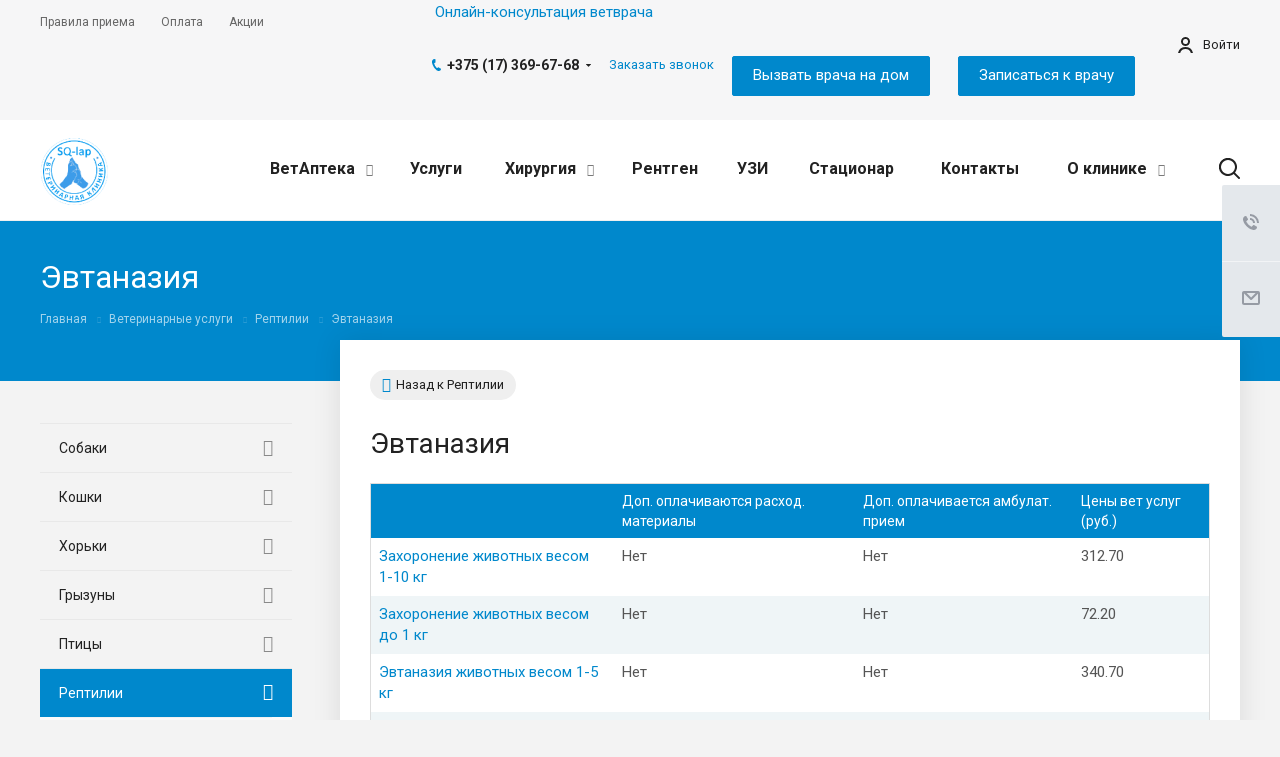

--- FILE ---
content_type: text/html; charset=UTF-8
request_url: https://vetcentr.by/uslugi/evtanaziya-reptili/
body_size: 44007
content:
<!DOCTYPE html>
<html xmlns="http://www.w3.org/1999/xhtml" xml:lang="ru" lang="ru" class="  ">
	<head>

<!-- Google Tag Manager -->
<script data-skip-moving="true">(function(w,d,s,l,i){w[l]=w[l]||[];w[l].push({'gtm.start':
new Date().getTime(),event:'gtm.js'});var f=d.getElementsByTagName(s)[0],
j=d.createElement(s),dl=l!='dataLayer'?'&l='+l:'';j.async=true;j.src=
'https://www.googletagmanager.com/gtm.js?id='+i+dl;f.parentNode.insertBefore(j,f);
})(window,document,'script','dataLayer','GTM-N6PJZC8M');</script>
<!-- End Google Tag Manager -->

						<title>Эвтаназия для рептилий | Ветеринарная клиника SQ-lap</title>
		<meta name="viewport" content="initial-scale=1.0, width=device-width" />
		<meta name="HandheldFriendly" content="true" />
		<meta name="yes" content="yes" />
		<meta name="apple-mobile-web-app-status-bar-style" content="black" />
		<meta name="SKYPE_TOOLBAR" content="SKYPE_TOOLBAR_PARSER_COMPATIBLE" />
				<meta http-equiv="Content-Type" content="text/html; charset=UTF-8" />
<meta name="description" content="Эвтаназия для рептилий в ветеринарной клинике SQ-lap. Высокое качество услуг. Приемлемые цены. Скорая помощь для вашего питомца. ☎ Звоните: +375 29 392-80-81." />
<link href="https://fonts.googleapis.com/css?family=Roboto:300italic,400italic,500italic,700italic,400,300,500,700subset=latin,cyrillic-ext"  rel="stylesheet" />
<link href="/bitrix/templates/aspro-allcorp2/components/bitrix/news/services/style.min.css?176657264958"  rel="stylesheet" />
<link href="/bitrix/templates/aspro-allcorp2/css/bootstrap.min.css?176651698788745"  data-template-style="true"  rel="stylesheet" />
<link href="/bitrix/templates/aspro-allcorp2/css/fonts/font-awesome/css/font-awesome.min.css?176651698731000"  data-template-style="true"  rel="stylesheet" />
<link href="/bitrix/templates/aspro-allcorp2/vendor/flexslider/flexslider.min.css?17665169873858"  data-template-style="true"  rel="stylesheet" />
<link href="/bitrix/templates/aspro-allcorp2/css/jquery.fancybox.min.css?17665169873213"  data-template-style="true"  rel="stylesheet" />
<link href="/bitrix/templates/aspro-allcorp2/css/theme-elements.min.css?17665169873471"  data-template-style="true"  rel="stylesheet" />
<link href="/bitrix/templates/aspro-allcorp2/css/theme-responsive.min.css?1766516987703"  data-template-style="true"  rel="stylesheet" />
<link href="/bitrix/templates/aspro-allcorp2/css/jquery.mCustomScrollbar.min.css?176651698742839"  data-template-style="true"  rel="stylesheet" />
<link href="/bitrix/templates/aspro-allcorp2/css/print.min.css?176657303711746"  data-template-style="true"  rel="stylesheet" />
<link href="/bitrix/templates/aspro-allcorp2/css/animation/animate.min.css?176651698752789"  data-template-style="true"  rel="stylesheet" />
<link href="/bitrix/templates/aspro-allcorp2/css/animation/animation_ext.min.css?17665169873791"  data-template-style="true"  rel="stylesheet" />
<link href="/bitrix/templates/aspro-allcorp2/css/bootstrap-datetimepicker.min.css?176657265011276"  data-template-style="true"  rel="stylesheet" />
<link href="/bitrix/templates/aspro-allcorp2/css/h1-normal.min.css?1766516987147"  data-template-style="true"  rel="stylesheet" />
<link href="/bitrix/templates/aspro-allcorp2/css/blocks/line-block.min.css?17665726593737"  data-template-style="true"  rel="stylesheet" />
<link href="/bitrix/templates/.default/ajax/ajax.min.css?1755236305420"  data-template-style="true"  rel="stylesheet" />
<link href="/bitrix/templates/aspro-allcorp2/css/width-3.min.css?1766572653875"  data-template-style="true"  rel="stylesheet" />
<link href="/bitrix/templates/aspro-allcorp2/css/font-10.min.css?17665726532646"  data-template-style="true"  rel="stylesheet" />
<link href="/bitrix/templates/aspro-allcorp2/components/bitrix/menu/top/style.css?1766516987131"  data-template-style="true"  rel="stylesheet" />
<link href="/bitrix/templates/aspro-allcorp2/components/bitrix/menu/top_mobile/style.css?176651698741"  data-template-style="true"  rel="stylesheet" />
<link href="/bitrix/templates/aspro-allcorp2/css/page-title-5.min.css?17665726494376"  data-template-style="true"  rel="stylesheet" />
<link href="/bitrix/templates/aspro-allcorp2/components/bitrix/menu/bottom_dropdown/style.css?17665169871380"  data-template-style="true"  rel="stylesheet" />
<link href="/bitrix/templates/aspro-allcorp2/components/bitrix/search.title/fixed/style.min.css?1766572649416"  data-template-style="true"  rel="stylesheet" />
<link href="/bitrix/templates/aspro-allcorp2/styles.min.css?176657302514509"  data-template-style="true"  rel="stylesheet" />
<link href="/bitrix/templates/aspro-allcorp2/template_styles.min.css?1766573188348175"  data-template-style="true"  rel="stylesheet" />
<link href="/bitrix/templates/aspro-allcorp2/css/responsive.min.css?176657318280358"  data-template-style="true"  rel="stylesheet" />
<link href="/bitrix/templates/aspro-allcorp2/themes/10/colors.min.css?176657269021885"  data-template-style="true"  rel="stylesheet" />
<link href="/bitrix/templates/aspro-allcorp2/bg_color/light/bgcolors.min.css?176657269069"  data-template-style="true"  rel="stylesheet" />
<link href="/bitrix/templates/aspro-allcorp2/css/custom.css?17683984829892"  data-template-style="true"  rel="stylesheet" />
<script>if(!window.BX)window.BX={};if(!window.BX.message)window.BX.message=function(mess){if(typeof mess==='object'){for(let i in mess) {BX.message[i]=mess[i];} return true;}};</script>
<script>(window.BX||top.BX).message({"pull_server_enabled":"N","pull_config_timestamp":0,"shared_worker_allowed":"Y","pull_guest_mode":"N","pull_guest_user_id":0,"pull_worker_mtime":1768418392});(window.BX||top.BX).message({"PULL_OLD_REVISION":"Для продолжения корректной работы с сайтом необходимо перезагрузить страницу."});</script>
<script>(window.BX||top.BX).message({"JS_CORE_LOADING":"Загрузка...","JS_CORE_NO_DATA":"- Нет данных -","JS_CORE_WINDOW_CLOSE":"Закрыть","JS_CORE_WINDOW_EXPAND":"Развернуть","JS_CORE_WINDOW_NARROW":"Свернуть в окно","JS_CORE_WINDOW_SAVE":"Сохранить","JS_CORE_WINDOW_CANCEL":"Отменить","JS_CORE_WINDOW_CONTINUE":"Продолжить","JS_CORE_H":"ч","JS_CORE_M":"м","JS_CORE_S":"с","JSADM_AI_HIDE_EXTRA":"Скрыть лишние","JSADM_AI_ALL_NOTIF":"Показать все","JSADM_AUTH_REQ":"Требуется авторизация!","JS_CORE_WINDOW_AUTH":"Войти","JS_CORE_IMAGE_FULL":"Полный размер"});</script>

<script src="/bitrix/js/main/core/core.min.js?1768419101229643"></script>

<script>BX.Runtime.registerExtension({"name":"main.core","namespace":"BX","loaded":true});</script>
<script>BX.setJSList(["\/bitrix\/js\/main\/core\/core_ajax.js","\/bitrix\/js\/main\/core\/core_promise.js","\/bitrix\/js\/main\/polyfill\/promise\/js\/promise.js","\/bitrix\/js\/main\/loadext\/loadext.js","\/bitrix\/js\/main\/loadext\/extension.js","\/bitrix\/js\/main\/polyfill\/promise\/js\/promise.js","\/bitrix\/js\/main\/polyfill\/find\/js\/find.js","\/bitrix\/js\/main\/polyfill\/includes\/js\/includes.js","\/bitrix\/js\/main\/polyfill\/matches\/js\/matches.js","\/bitrix\/js\/ui\/polyfill\/closest\/js\/closest.js","\/bitrix\/js\/main\/polyfill\/fill\/main.polyfill.fill.js","\/bitrix\/js\/main\/polyfill\/find\/js\/find.js","\/bitrix\/js\/main\/polyfill\/matches\/js\/matches.js","\/bitrix\/js\/main\/polyfill\/core\/dist\/polyfill.bundle.js","\/bitrix\/js\/main\/core\/core.js","\/bitrix\/js\/main\/polyfill\/intersectionobserver\/js\/intersectionobserver.js","\/bitrix\/js\/main\/lazyload\/dist\/lazyload.bundle.js","\/bitrix\/js\/main\/polyfill\/core\/dist\/polyfill.bundle.js","\/bitrix\/js\/main\/parambag\/dist\/parambag.bundle.js"]);
</script>
<script>(window.BX||top.BX).message({"LANGUAGE_ID":"ru","FORMAT_DATE":"DD.MM.YYYY","FORMAT_DATETIME":"DD.MM.YYYY HH:MI:SS","COOKIE_PREFIX":"BITRIX_SM","SERVER_TZ_OFFSET":"10800","UTF_MODE":"Y","SITE_ID":"s1","SITE_DIR":"\/","USER_ID":"","SERVER_TIME":1768519678,"USER_TZ_OFFSET":0,"USER_TZ_AUTO":"Y","bitrix_sessid":"ea1b4980ae24db60214e773a0ba5500e"});</script>


<script src="/bitrix/js/pull/protobuf/protobuf.min.js?175523604676433"></script>
<script src="/bitrix/js/pull/protobuf/model.min.js?175523604614190"></script>
<script src="/bitrix/js/main/core/core_promise.js?17552360555220"></script>
<script src="/bitrix/js/rest/client/rest.client.min.js?17552360459240"></script>
<script src="/bitrix/js/pull/client/pull.client.min.js?176841839349849"></script>
<script src="/bitrix/js/main/jquery/jquery-2.2.4.min.js?176841608385578"></script>
<script src="/bitrix/js/main/ajax.js?175523607735509"></script>
<script>BX.message({'JS_REQUIRED':'Заполните это поле!','JS_FORMAT':'Неверный формат!','JS_FILE_EXT':'Недопустимое расширение файла!','JS_PASSWORD_COPY':'Пароли не совпадают!','JS_PASSWORD_LENGTH':'Минимум 6 символов!','JS_ERROR':'Неверно заполнено поле!','JS_FILE_SIZE':'Максимальный размер 5мб!','JS_FILE_BUTTON_NAME':'Выберите файл','JS_FILE_DEFAULT':'Файл не найден','JS_DATE':'Некорректная дата!','JS_DATETIME':'Некорректная дата/время!','JS_REQUIRED_LICENSES':'Согласитесь с условиями','S_CALLBACK':'Заказать звонок','S_QUESTION':'Задать вопрос','S_ASK_QUESTION':'Задать вопрос','ERROR_INCLUDE_MODULE_DIGITAL_TITLE':'Ошибка подключения модуля &laquo;Аспро: Digital-компания&raquo;','ERROR_INCLUDE_MODULE_DIGITAL_TEXT':'Ошибка подключения модуля &laquo;Аспро: Digital-компания&raquo;.<br />Пожалуйста установите модуль и повторите попытку','S_SERVICES':'Наши услуги','S_SERVICES_SHORT':'Услуги','S_TO_ALL_SERVICES':'Все услуги','S_CATALOG':'Каталог товаров','S_CATALOG_SHORT':'Каталог','S_TO_ALL_CATALOG':'Весь каталог','S_CATALOG_FAVORITES':'Наши товары','S_CATALOG_FAVORITES_SHORT':'Товары','S_NEWS':'Новости','S_TO_ALL_NEWS':'Все новости','S_COMPANY':'О компании','S_OTHER':'Прочее','S_CONTENT':'Контент','T_JS_ARTICLE':'Артикул: ','T_JS_NAME':'Наименование: ','T_JS_PRICE':'Цена: ','T_JS_QUANTITY':'Количество: ','T_JS_SUMM':'Сумма: ','FANCY_CLOSE':'Закрыть','FANCY_NEXT':'Вперед','FANCY_PREV':'Назад','CUSTOM_COLOR_CHOOSE':'Выбрать','CUSTOM_COLOR_CANCEL':'Отмена','S_MOBILE_MENU':'Меню','DIGITAL_T_MENU_BACK':'Назад','DIGITAL_T_MENU_CALLBACK':'Обратная связь','DIGITAL_T_MENU_CONTACTS_TITLE':'Будьте на связи','TITLE_BASKET':'В корзине товаров на #SUMM#','BASKET_SUMM':'#SUMM#','EMPTY_BASKET':'Корзина пуста','TITLE_BASKET_EMPTY':'Корзина пуста','BASKET':'Корзина','SEARCH_TITLE':'Поиск','SOCIAL_TITLE':'Оставайтесь на связи','LOGIN':'Войти','MY_CABINET':'Мой кабинет','SUBSCRIBE_TITLE':'Будьте всегда в курсе','HEADER_SCHEDULE':'Время работы','SEO_TEXT':'SEO описание','COMPANY_IMG':'Картинка компании','COMPANY_TEXT':'Описание компании','JS_RECAPTCHA_ERROR':'Пройдите проверку','JS_PROCESSING_ERROR':'Согласитесь с условиями!','CONFIG_SAVE_SUCCESS':'Настройки сохранены','CONFIG_SAVE_FAIL':'Ошибка сохранения настроек','RELOAD_PAGE':'Обновить страницу','REFRESH':'Поменять картинку','RECAPTCHA_TEXT':'Подтвердите, что вы не робот','DATE_TIME_DAYS_1':'Пн','DATE_TIME_DAYS_2':'Вт','DATE_TIME_DAYS_3':'Ср','DATE_TIME_DAYS_4':'Чт','DATE_TIME_DAYS_5':'Пт','DATE_TIME_DAYS_6':'Сб','DATE_TIME_DAYS_7':'Вс','DATE_TIME_DAYS_FULL_1':'Понедельник','DATE_TIME_DAYS_FULL_2':'Вторник','DATE_TIME_DAYS_FULL_3':'Среда','DATE_TIME_DAYS_FULL_4':'Четверг','DATE_TIME_DAYS_FULL_5':'Пятница','DATE_TIME_DAYS_FULL_6':'Суббота','DATE_TIME_DAYS_FULL_7':'Воскресенье','DATE_TIME_DAYS_SHORT_1':'Пнд','DATE_TIME_DAYS_SHORT_2':'Втр','DATE_TIME_DAYS_SHORT_3':'Срд','DATE_TIME_DAYS_SHORT_4':'Чтв','DATE_TIME_DAYS_SHORT_5':'Птн','DATE_TIME_DAYS_SHORT_6':'Суб','DATE_TIME_DAYS_SHORT_7':'Вск','DATE_TIME_MOUNTH_1':'Январь','DATE_TIME_MOUNTH_2':'Февраль','DATE_TIME_MOUNTH_3':'Март','DATE_TIME_MOUNTH_4':'Апрель','DATE_TIME_MOUNTH_5':'Май','DATE_TIME_MOUNTH_6':'Июнь','DATE_TIME_MOUNTH_7':'Июль','DATE_TIME_MOUNTH_8':'Август','DATE_TIME_MOUNTH_9':'Сентябрь','DATE_TIME_MOUNTH_10':'Октябрь','DATE_TIME_MOUNTH_11':'Ноябрь','DATE_TIME_MOUNTH_12':'Декабрь','DATE_TIME_MOUNTH_SHORT_1':'Янв','DATE_TIME_MOUNTH_SHORT_2':'Фев','DATE_TIME_MOUNTH_SHORT_3':'Мар','DATE_TIME_MOUNTH_SHORT_4':'Апр','DATE_TIME_MOUNTH_SHORT_5':'Май','DATE_TIME_MOUNTH_SHORT_6':'Июн','DATE_TIME_MOUNTH_SHORT_7':'Июл','DATE_TIME_MOUNTH_SHORT_8':'Авг','DATE_TIME_MOUNTH_SHORT_9':'Сен','DATE_TIME_MOUNTH_SHORT_10':'Окт','DATE_TIME_MOUNTH_SHORT_11':'Ноя','DATE_TIME_MOUNTH_SHORT_12':'Дек','DATE_TIME_TODAY':'Сегодня'})</script>
<script src="/bitrix/templates/aspro-allcorp2/js/app.min.js?17665731882299"></script>
<link rel="shortcut icon" href="/favicon.png" type="image/png" />
<link rel="apple-touch-icon" sizes="180x180" href="/upload/CAllcorp2/9f9/9f98856a1924e9bf4c4e16e7c270bb93.png" />
<meta property="og:title" content="Эвтаназия для рептилий | Ветеринарная клиника SQ-lap" />
<meta property="og:type" content="website" />
<meta property="og:image" content="https://vetcentr.by/upload/iblock/e22/e22d9bef819f9305e5537890dad53932.jpg" />
<link rel="image_src" href="https://vetcentr.by/upload/iblock/e22/e22d9bef819f9305e5537890dad53932.jpg"  />
<meta property="og:url" content="https://vetcentr.by/uslugi/evtanaziya-reptili/" />



<script src="/bitrix/templates/aspro-allcorp2/js/browser.js?1766573025996"></script>
<script src="/bitrix/templates/aspro-allcorp2/js/jquery.actual.min.js?17665169871239"></script>
<script src="/bitrix/templates/aspro-allcorp2/js/jquery.fancybox.min.js?176657266130313"></script>
<script src="/bitrix/templates/aspro-allcorp2/vendor/jquery.easing.js?17665169878097"></script>
<script src="/bitrix/templates/aspro-allcorp2/vendor/jquery.appear.js?17665169873188"></script>
<script src="/bitrix/templates/aspro-allcorp2/vendor/jquery.cookie.js?17665169872247"></script>
<script src="/bitrix/templates/aspro-allcorp2/vendor/bootstrap.js?176651698727908"></script>
<script src="/bitrix/templates/aspro-allcorp2/vendor/flexslider/jquery.flexslider.min.js?176651698722239"></script>
<script src="/bitrix/templates/aspro-allcorp2/vendor/jquery.validate.min.js?176651698722254"></script>
<script src="/bitrix/templates/aspro-allcorp2/js/jquery.uniform.min.js?17665169878308"></script>
<script src="/bitrix/templates/aspro-allcorp2/js/jquery-ui.min.js?176651698732162"></script>
<script src="/bitrix/templates/aspro-allcorp2/js/jqModal.min.js?17665726552999"></script>
<script src="/bitrix/templates/aspro-allcorp2/js/detectmobilebrowser.js?17665169872203"></script>
<script src="/bitrix/templates/aspro-allcorp2/js/matchMedia.min.js?1766516987592"></script>
<script src="/bitrix/templates/aspro-allcorp2/js/jquery.alphanumeric.min.js?1766516987942"></script>
<script src="/bitrix/templates/aspro-allcorp2/js/jquery.autocomplete.min.js?176651698712531"></script>
<script src="/bitrix/templates/aspro-allcorp2/js/jquery.mousewheel.min.js?17665169872609"></script>
<script src="/bitrix/templates/aspro-allcorp2/js/jquery.mCustomScrollbar.min.js?176651698739873"></script>
<script src="/bitrix/templates/aspro-allcorp2/js/jquery.mobile.custom.touch.min.js?17665730257684"></script>
<script src="/bitrix/templates/aspro-allcorp2/js/bootstrap-datetimepicker.min.js?176657265039221"></script>
<script src="/bitrix/templates/aspro-allcorp2/js/bootstrap-datetimepicker.ru.min.js?17665726501925"></script>
<script src="/bitrix/templates/aspro-allcorp2/js/general.min.js?176657318892423"></script>
<script src="/bitrix/templates/aspro-allcorp2/js/scrollTabs.min.js?17665726467221"></script>
<script src="/bitrix/templates/aspro-allcorp2/js/custom.js?1766516987608"></script>
<script src="/bitrix/templates/aspro-allcorp2/components/bitrix/menu/bottom_dropdown/script.js?1766516987210"></script>
<script src="/bitrix/components/bitrix/search.title/script.min.js?17684188756543"></script>
<script src="/bitrix/templates/aspro-allcorp2/components/bitrix/search.title/fixed/script.min.js?17665726497339"></script>
<script src="/bitrix/templates/aspro-allcorp2/js/jquery.inputmask.bundle.min.js?176651698770933"></script>
<script src="/bitrix/templates/aspro-allcorp2/components/bitrix/subscribe.edit/footer/script.min.js?176651698793"></script>

				
<meta name="google-site-verification" content="cbvv16D5r3C01ba26xhD6Dl56bcAHcG_XmHONAN9MuM" />





    </head>



	<body class="  header_nopacity header_fill_none side_left all_title_2 mfixed_Y mfixed_view_always fill_bg_n mheader-v1 footer-v1  header-v2 title-v5 with_cabinet with_phones">
<!-- Google Tag Manager (noscript) -->
<noscript><iframe src="https://www.googletagmanager.com/ns.html?id=GTM-N6PJZC8M"
height="0" width="0" style="display:none;visibility:hidden"></iframe></noscript>
<!-- End Google Tag Manager (noscript) -->
		<div id="panel"></div>

		
		
				<script>
		var arBasketItems = {};
		var arAllcorp2Options = ({
			'SITE_DIR' : '/',
			'SITE_ID' : 's1',
			'SITE_TEMPLATE_PATH' : '/bitrix/templates/aspro-allcorp2',
			'SITE_ADDRESS' : "'vetcentr.by,vetcentr.by'",
			'THEME' : ({
				'THEME_SWITCHER' : 'N',
				'BASE_COLOR' : '10',
				'BASE_COLOR_CUSTOM' : '0088cc',
				'LOGO_IMAGE' : '/upload/CAllcorp2/1d8/1d8ab59f990b482f767ea2d0644a10da.png',
				'LOGO_IMAGE_LIGHT' : '/upload/CAllcorp2/0e9/0e96b4cfde162a0aaaf08585e91d82ca.png',
				'TOP_MENU' : 'N',
				'TOP_MENU_FIXED' : 'Y',
				'COLORED_LOGO' : 'N',
				'SIDE_MENU' : 'LEFT',
				'SCROLLTOTOP_TYPE' : 'ROUND_COLOR',
				'SCROLLTOTOP_POSITION' : 'PADDING',
				'SCROLLTOTOP_POSITION_RIGHT' : '',
				'SCROLLTOTOP_POSITION_BOTTOM' : '',
				'CAPTCHA_FORM_TYPE' : 'N',
				'PHONE_MASK' : '+999999999999',
				'VALIDATE_PHONE_MASK' : '^[+][0-9]*',
				'DATE_MASK' : 'dd.mm.yyyy',
				'DATE_PLACEHOLDER' : 'дд.мм.гггг',
				'VALIDATE_DATE_MASK' : '^[0-9]{1,2}\.[0-9]{1,2}\.[0-9]{4}$',
				'DATETIME_MASK' : 'dd.mm.yyyy h:s',
				'DATETIME_PLACEHOLDER' : 'дд.мм.гггг чч:мм',
				'VALIDATE_DATETIME_MASK' : '^[0-9]{1,2}\.[0-9]{1,2}\.[0-9]{4} [0-9]{1,2}\:[0-9]{1,2}$',
				'VALIDATE_FILE_EXT' : 'png|jpg|jpeg|gif|doc|docx|xls|xlsx|txt|pdf|odt|rtf',
				'SOCIAL_VK' : 'https://vk.com/vet.sqlap',
				'SOCIAL_FACEBOOK' : 'https://www.facebook.com/vet.sqlap/',
				'SOCIAL_TWITTER' : '',
				'SOCIAL_YOUTUBE' : '',
				'SOCIAL_ODNOKLASSNIKI' : '',
				'SOCIAL_GOOGLEPLUS' : '',
				'BANNER_WIDTH' : '',
				'TEASERS_INDEX' : 'N',
				'CATALOG_INDEX' : 'Y',
				'PORTFOLIO_INDEX' : 'N',
				'INSTAGRAMM_INDEX' : 'N',
				'BIGBANNER_ANIMATIONTYPE' : 'SLIDE_HORIZONTAL',
				'BIGBANNER_SLIDESSHOWSPEED' : '5000',
				'BIGBANNER_ANIMATIONSPEED' : '600',
				'PARTNERSBANNER_SLIDESSHOWSPEED' : '5000',
				'PARTNERSBANNER_ANIMATIONSPEED' : '600',
				'ORDER_VIEW' : 'N',
				'ORDER_BASKET_VIEW' : 'FLY',
				'URL_BASKET_SECTION' : '/cart/',
				'URL_ORDER_SECTION' : '/cart/order/',
				'PAGE_WIDTH' : '3',
				'PAGE_CONTACTS' : '1',
				'CATALOG_BLOCK_TYPE' : 'catalog_table_2',
				'HEADER_TYPE' : '2',
				'HEADER_TOP_LINE' : '',
				'HEADER_FIXED' : '2',
				'HEADER_MOBILE' : '1',
				'HEADER_MOBILE_MENU' : '1',
				'HEADER_MOBILE_MENU_SHOW_TYPE' : '',
				'TYPE_SEARCH' : 'fixed',
				'PAGE_TITLE' : '5',
				'INDEX_TYPE' : 'index1',
				'FOOTER_TYPE' : '1',
				'REGIONALITY_SEARCH_ROW' : 'N',
				'FOOTER_TYPE' : '1',
				'PRINT_BUTTON' : 'N',
				'SHOW_SMARTFILTER' : 'Y',
				'LICENCE_CHECKED' : 'N',
				'FILTER_VIEW' : 'VERTICAL',
				'YA_GOLAS' : 'N',
				'YA_COUNTER_ID' : '',
				'USE_FORMS_GOALS' : 'COMMON',
				'USE_SALE_GOALS' : 'Y',
				'USE_DEBUG_GOALS' : 'N',
				'DEFAULT_MAP_MARKET' : 'N',
				'IS_BASKET_PAGE' : '',
				'IS_ORDER_PAGE' : '',
				'COMPACT_FOOTER_MOBILE' : 'Y',
				'SHOW_BASKET_NOTICE': 'Y',
				'SHOW_BASKET_ONADDTOCART': 'Y',
			}),
			"PRESETS": [{'ID':'968','TITLE':'Тип 1','DESCRIPTION':'','IMG':'/bitrix/images/aspro.allcorp2/themes/preset968_1573817463.png','OPTIONS':{'THEME_SWITCHER':'Y','BASE_COLOR':'10','BASE_COLOR_CUSTOM':'0088cc','SHOW_BG_BLOCK':'N','COLORED_LOGO':'Y','PAGE_WIDTH':'3','FONT_STYLE':'10','MENU_COLOR':'NONE','LEFT_BLOCK':'1','SIDE_MENU':'LEFT','H1_STYLE':'2','TYPE_SEARCH':'fixed','PAGE_TITLE':'5','HOVER_TYPE_IMG':'blink','SHOW_LICENCE':'Y','MAX_DEPTH_MENU':'3','HIDE_SITE_NAME_TITLE':'Y','SHOW_CALLBACK':'Y','PRINT_BUTTON':'N','USE_GOOGLE_RECAPTCHA':'N','GOOGLE_RECAPTCHA_SHOW_LOGO':'Y','HIDDEN_CAPTCHA':'Y','INSTAGRAMM_WIDE_BLOCK':'N','BIGBANNER_HIDEONNARROW':'N','INDEX_TYPE':{'VALUE':'index1','SUB_PARAMS':{'BIG_BANNER_INDEX':'Y','FLOAT_BANNERS_INDEX':{'VALUE':'Y','TEMPLATE':'front-banners-float'},'CATALOG_SECTIONS_INDEX':'Y','TEASERS_INDEX':'Y','NEWS_INDEX':'Y','BLOG_INDEX':'Y','PORTFOLIO_INDEX':{'VALUE':'N','TEMPLATE':'front-projects_1'},'CATALOG_INDEX':'Y','REVIEWS_INDEX':'Y','INSTAGRAMM_INDEX':'Y','COMPANY_INDEX':'Y','PARTNERS_INDEX':'Y','MAP_INDEX':'N'},'ORDER':'BIG_BANNER_INDEX,FLOAT_BANNERS_INDEX,CATALOG_SECTIONS_INDEX,CATALOG_INDEX,TEASERS_INDEX,NEWS_INDEX,BLOG_INDEX,PORTFOLIO_INDEX,REVIEWS_INDEX,INSTAGRAMM_INDEX,COMPANY_INDEX,PARTNERS_INDEX,MAP_INDEX'},'FRONT_PAGE_BRANDS':'brands_slider','FRONT_PAGE_SECTIONS':'front_sections_only','TOP_MENU_FIXED':'Y','HEADER_TYPE':'1','USE_REGIONALITY':'Y','FILTER_VIEW':'COMPACT','SEARCH_VIEW_TYPE':'with_filter','USE_FAST_VIEW_PAGE_DETAIL':'fast_view_1','SHOW_TOTAL_SUMM':'Y','CHANGE_TITLE_ITEM':'N','VIEW_TYPE_HIGHLOAD_PROP':'N','SHOW_HEADER_GOODS':'Y','SEARCH_HIDE_NOT_AVAILABLE':'N','LEFT_BLOCK_CATALOG_ICONS':'N','SHOW_CATALOG_SECTIONS_ICONS':'Y','LEFT_BLOCK_CATALOG_DETAIL':'Y','CATALOG_COMPARE':'Y','CATALOG_PAGE_DETAIL':'element_1','SHOW_BREADCRUMBS_CATALOG_SUBSECTIONS':'Y','SHOW_BREADCRUMBS_CATALOG_CHAIN':'H1','TYPE_SKU':'TYPE_1','DETAIL_PICTURE_MODE':'POPUP','MENU_POSITION':'LINE','MENU_TYPE_VIEW':'HOVER','VIEWED_TYPE':'LOCAL','VIEWED_TEMPLATE':'HORIZONTAL','USE_WORD_EXPRESSION':'Y','ORDER_BASKET_VIEW':'FLY','ORDER_BASKET_COLOR':'DARK','SHOW_BASKET_ONADDTOCART':'Y','SHOW_BASKET_PRINT':'Y','SHOW_BASKET_ON_PAGES':'N','USE_PRODUCT_QUANTITY_LIST':'Y','USE_PRODUCT_QUANTITY_DETAIL':'Y','ONE_CLICK_BUY_CAPTCHA':'N','SHOW_ONECLICKBUY_ON_BASKET_PAGE':'Y','ONECLICKBUY_SHOW_DELIVERY_NOTE':'N','PAGE_CONTACTS':'3','CONTACTS_USE_FEEDBACK':'Y','CONTACTS_USE_MAP':'Y','BLOG_PAGE':'list_elements_2','PROJECTS_PAGE':'list_elements_2','NEWS_PAGE':'list_elements_2','STAFF_PAGE':'list_elements_1','PARTNERS_PAGE':'list_elements_1','PARTNERS_PAGE_DETAIL':'element_4','VACANCY_PAGE':'list_elements_1','LICENSES_PAGE':'list_elements_1','FOOTER_TYPE':'1','ADV_TOP_HEADER':'N','ADV_TOP_UNDERHEADER':'N','ADV_SIDE':'Y','ADV_CONTENT_TOP':'N','ADV_CONTENT_BOTTOM':'N','ADV_FOOTER':'N','HEADER_MOBILE_FIXED':'Y','HEADER_MOBILE':'1','HEADER_MOBILE_MENU':'2','HEADER_MOBILE_MENU_OPEN':'1','PERSONAL_ONEFIO':'Y','LOGIN_EQUAL_EMAIL':'N','YA_GOALS':'N','YANDEX_ECOMERCE':'N','GOOGLE_ECOMERCE':'N','CALLBACK_BUTTON':'Y','RIGHT_FORM_BLOCK':'Y','USE_BITRIX_FORM':'Y','USE_LAZY_LOAD':'Y','VIEW_TYPE_LEFT_BLOCK':'with_tizers','COUNT_ITEMS_IN_LINE_MENU':'4','ORDER_VIEW':'Y','SHOW_SMARTFILTER':'Y','SHOW_LEFT_BLOCK':'Y','SECTIONS_TYPE_VIEW_CATALOG':'sections_2','SECTION_TYPE_VIEW_CATALOG':'section_2','ELEMENTS_TABLE_TYPE_VIEW':'catalog_table_2','SECTIONS_TYPE_VIEW':'sections_1','SECTION_TYPE_VIEW':'section_2','ELEMENTS_PAGE':'list_elements_1','ELEMENT_PAGE_DETAIL':'element_1','ELEMENTS_PROJECT_PAGE':'list_elements_2','SHOW_PROJECTS_MAP':'Y','SHOW_PROJECTS_MAP_DETAIL':'Y','COMPACT_MOBILE_MENU':'Y','FIXED_MOBILE_MENU':'Y','BIGBANNER_MOBILE':'3','CATALOG_SECTIONS_COMPACT_VIEW_MOBILE':'N','COMPACT_FOOTER_MOBILE':'Y','CABINET':'Y','YA_GOLAS':'N','CATALOG_SECTIONS_COMPACT_VIEW_MOBILE_MAINPAGE':'N','CATALOG_SECTIONS_COMPACT_VIEW_MOBILE_PRODUCT':'N'}},{'ID':'983','TITLE':'Тип 2','DESCRIPTION':'','IMG':'/bitrix/images/aspro.allcorp2/themes/preset983_1573819403.png','OPTIONS':{'BASE_COLOR':'4','BASE_COLOR_CUSTOM':'de002b','SHOW_BG_BLOCK':'N','FONT_STYLE':'10','PAGE_WIDTH':'3','H1_STYLE':'2','PAGE_TITLE':'1','HOVER_TYPE_IMG':'blink','SHOW_LICENCE':'Y','PRINT_BUTTON':'N','CALLBACK_BUTTON':'Y','RIGHT_FORM_BLOCK':'Y','USE_BITRIX_FORM':'Y','USE_LAZY_LOAD':'Y','INDEX_TYPE':{'VALUE':'index2','SUB_PARAMS':{'BIG_BANNER_INDEX':'Y','PORTFOLIO_INDEX':{'VALUE':'Y','TEMPLATE':'front-projects_2'},'CATALOG_SECTIONS_INDEX':'N','TEASERS_INDEX':'Y','NEWS_INDEX':'N','BLOG_INDEX':'N','CATALOG_INDEX':'Y','FLOAT_BANNERS_INDEX':{'VALUE':'N','TEMPLATE':'front-services_3'},'REVIEWS_INDEX':'Y','INSTAGRAMM_INDEX':'Y','COMPANY_INDEX':'N','PARTNERS_INDEX':'N','MAP_INDEX':'N'},'ORDER':'BIG_BANNER_INDEX,PORTFOLIO_INDEX,CATALOG_SECTIONS_INDEX,NEWS_INDEX,BLOG_INDEX,CATALOG_INDEX,TEASERS_INDEX,FLOAT_BANNERS_INDEX,REVIEWS_INDEX,INSTAGRAMM_INDEX,COMPANY_INDEX,PARTNERS_INDEX,MAP_INDEX'},'TOP_MENU_FIXED':'Y','MENU_COLOR':'LIGHT','HEADER_TYPE':'2','SIDE_MENU':'LEFT','VIEW_TYPE_LEFT_BLOCK':'with_tizers','SHOW_CATALOG_SECTIONS_ICONS':'Y','COUNT_ITEMS_IN_LINE_MENU':'4','USE_REGIONALITY':'Y','ORDER_VIEW':'Y','SHOW_SMARTFILTER':'Y','SHOW_LEFT_BLOCK':'Y','SECTIONS_TYPE_VIEW_CATALOG':'sections_2','SECTION_TYPE_VIEW_CATALOG':'section_2','ELEMENTS_TABLE_TYPE_VIEW':'catalog_table_2','CATALOG_PAGE_DETAIL':'element_1','SECTIONS_TYPE_VIEW':'sections_1','SECTION_TYPE_VIEW':'section_2','ELEMENTS_PAGE':'list_elements_1','ELEMENT_PAGE_DETAIL':'element_1','ELEMENTS_PROJECT_PAGE':'list_elements_2','SHOW_PROJECTS_MAP':'Y','SHOW_PROJECTS_MAP_DETAIL':'Y','PAGE_CONTACTS':'3','BLOG_PAGE':'list_elements_2','NEWS_PAGE':'list_elements_2','STAFF_PAGE':'list_elements_1','PARTNERS_PAGE':'list_elements_1','VACANCY_PAGE':'list_elements_1','LICENSES_PAGE':'list_elements_1','FOOTER_TYPE':'3','ADV_TOP_HEADER':'N','ADV_TOP_UNDERHEADER':'N','ADV_SIDE':'Y','ADV_CONTENT_TOP':'N','ADV_CONTENT_BOTTOM':'N','ADV_FOOTER':'N','HEADER_MOBILE_FIXED':'Y','HEADER_MOBILE':'1','HEADER_MOBILE_MENU':'2','COMPACT_MOBILE_MENU':'Y','HEADER_MOBILE_MENU_OPEN':'1','BIGBANNER_MOBILE':'3','CATALOG_SECTIONS_COMPACT_VIEW_MOBILE_MAINPAGE':'N','CATALOG_SECTIONS_COMPACT_VIEW_MOBILE_PRODUCT':'N','COMPACT_FOOTER_MOBILE':'Y','CABINET':'Y','LOGIN_EQUAL_EMAIL':'N','YA_GOLAS':'N'}},{'ID':'521','TITLE':'Тип 3','DESCRIPTION':'','IMG':'/bitrix/images/aspro.allcorp2/themes/preset521_1573819598.png','OPTIONS':{'BASE_COLOR':'13','BASE_COLOR_CUSTOM':'0fa8ae','SHOW_BG_BLOCK':'N','FONT_STYLE':'4','PAGE_WIDTH':'3','H1_STYLE':'2','PAGE_TITLE':'1','HOVER_TYPE_IMG':'blink','SHOW_LICENCE':'Y','PRINT_BUTTON':'N','CALLBACK_BUTTON':'Y','RIGHT_FORM_BLOCK':'Y','USE_BITRIX_FORM':'Y','USE_LAZY_LOAD':'Y','INDEX_TYPE':{'VALUE':'index3','SUB_PARAMS':{'BIG_BANNER_INDEX':'Y','TEASERS_INDEX':'Y','FLOAT_BANNERS_INDEX':{'VALUE':'Y','TEMPLATE':'front-services_2'},'COMPANY_INDEX':'N','CATALOG_INDEX':'Y','PORTFOLIO_INDEX':{'VALUE':'Y','TEMPLATE':'front-projects_2'},'MAP_INDEX':'Y'},'ORDER':'BIG_BANNER_INDEX,PORTFOLIO_INDEX,CATALOG_SECTIONS_INDEX,NEWS_INDEX,BLOG_INDEX,CATALOG_INDEX,TEASERS_INDEX,FLOAT_BANNERS_INDEX,REVIEWS_INDEX,INSTAGRAMM_INDEX,COMPANY_INDEX,PARTNERS_INDEX,MAP_INDEX'},'TOP_MENU_FIXED':'Y','MENU_COLOR':'NONE','HEADER_TYPE':'1','SIDE_MENU':'LEFT','VIEW_TYPE_LEFT_BLOCK':'with_tizers','SHOW_CATALOG_SECTIONS_ICONS':'Y','COUNT_ITEMS_IN_LINE_MENU':'4','USE_REGIONALITY':'Y','ORDER_VIEW':'Y','SHOW_SMARTFILTER':'Y','SHOW_LEFT_BLOCK':'Y','SECTIONS_TYPE_VIEW_CATALOG':'sections_2','SECTION_TYPE_VIEW_CATALOG':'section_2','ELEMENTS_TABLE_TYPE_VIEW':'catalog_table_2','CATALOG_PAGE_DETAIL':'element_1','SECTIONS_TYPE_VIEW':'sections_1','SECTION_TYPE_VIEW':'section_2','ELEMENTS_PAGE':'list_elements_1','ELEMENT_PAGE_DETAIL':'element_1','ELEMENTS_PROJECT_PAGE':'list_elements_2','SHOW_PROJECTS_MAP':'Y','SHOW_PROJECTS_MAP_DETAIL':'Y','PAGE_CONTACTS':'3','BLOG_PAGE':'list_elements_2','NEWS_PAGE':'list_elements_2','STAFF_PAGE':'list_elements_1','PARTNERS_PAGE':'list_elements_1','VACANCY_PAGE':'list_elements_1','LICENSES_PAGE':'list_elements_1','FOOTER_TYPE':'5','ADV_TOP_HEADER':'N','ADV_TOP_UNDERHEADER':'N','ADV_SIDE':'Y','ADV_CONTENT_TOP':'N','ADV_CONTENT_BOTTOM':'N','ADV_FOOTER':'N','HEADER_MOBILE_FIXED':'Y','HEADER_MOBILE':'1','HEADER_MOBILE_MENU':'2','COMPACT_MOBILE_MENU':'Y','HEADER_MOBILE_MENU_OPEN':'1','BIGBANNER_MOBILE':'3','CATALOG_SECTIONS_COMPACT_VIEW_MOBILE_MAINPAGE':'N','CATALOG_SECTIONS_COMPACT_VIEW_MOBILE_PRODUCT':'N','COMPACT_FOOTER_MOBILE':'Y','CABINET':'Y','LOGIN_EQUAL_EMAIL':'N','YA_GOLAS':'N'}},{'ID':'223','TITLE':'Тип 4','DESCRIPTION':'','IMG':'/bitrix/images/aspro.allcorp2/themes/preset223_1573885220.png','OPTIONS':{'BASE_COLOR':'3','BASE_COLOR_CUSTOM':'e65100','SHOW_BG_BLOCK':'N','FONT_STYLE':'10','PAGE_WIDTH':'3','H1_STYLE':'2','PAGE_TITLE':'1','HOVER_TYPE_IMG':'blink','SHOW_LICENCE':'Y','PRINT_BUTTON':'N','CALLBACK_BUTTON':'Y','RIGHT_FORM_BLOCK':'Y','USE_BITRIX_FORM':'Y','USE_LAZY_LOAD':'Y','INDEX_TYPE':{'VALUE':'index4','SUB_PARAMS':{'BIG_BANNER_INDEX':'Y','TEASERS_INDEX':'Y','PORTFOLIO_INDEX':{'VALUE':'Y','TEMPLATE':'front-projects_1'},'CATALOG_SECTIONS_INDEX':'N','FLOAT_BANNERS_INDEX':{'VALUE':'Y','TEMPLATE':'front-services_1'},'CATALOG_INDEX':'Y','PARTNERS_INDEX':'Y','INSTAGRAMM_INDEX':'Y','NEWS_INDEX':'Y','REVIEWS_INDEX':'Y','BLOG_INDEX':'N','COMPANY_INDEX':'Y','MAP_INDEX':'Y'},'ORDER':'BIG_BANNER_INDEX,PORTFOLIO_INDEX,CATALOG_SECTIONS_INDEX,NEWS_INDEX,BLOG_INDEX,CATALOG_INDEX,TEASERS_INDEX,FLOAT_BANNERS_INDEX,REVIEWS_INDEX,INSTAGRAMM_INDEX,COMPANY_INDEX,PARTNERS_INDEX,MAP_INDEX'},'TOP_MENU_FIXED':'Y','MENU_COLOR':'COLORED','HEADER_TYPE':'3','SIDE_MENU':'LEFT','VIEW_TYPE_LEFT_BLOCK':'with_tizers','SHOW_CATALOG_SECTIONS_ICONS':'Y','COUNT_ITEMS_IN_LINE_MENU':'4','USE_REGIONALITY':'Y','ORDER_VIEW':'Y','SHOW_SMARTFILTER':'Y','SHOW_LEFT_BLOCK':'Y','SECTIONS_TYPE_VIEW_CATALOG':'sections_2','SECTION_TYPE_VIEW_CATALOG':'section_2','ELEMENTS_TABLE_TYPE_VIEW':'catalog_table_2','CATALOG_PAGE_DETAIL':'element_1','SECTIONS_TYPE_VIEW':'sections_1','SECTION_TYPE_VIEW':'section_2','ELEMENTS_PAGE':'list_elements_1','ELEMENT_PAGE_DETAIL':'element_1','ELEMENTS_PROJECT_PAGE':'list_elements_2','SHOW_PROJECTS_MAP':'Y','SHOW_PROJECTS_MAP_DETAIL':'Y','PAGE_CONTACTS':'3','BLOG_PAGE':'list_elements_2','NEWS_PAGE':'list_elements_2','STAFF_PAGE':'list_elements_1','PARTNERS_PAGE':'list_elements_1','VACANCY_PAGE':'list_elements_1','LICENSES_PAGE':'list_elements_1','FOOTER_TYPE':'4','ADV_TOP_HEADER':'N','ADV_TOP_UNDERHEADER':'N','ADV_SIDE':'Y','ADV_CONTENT_TOP':'N','ADV_CONTENT_BOTTOM':'N','ADV_FOOTER':'N','HEADER_MOBILE_FIXED':'Y','HEADER_MOBILE':'1','HEADER_MOBILE_MENU':'2','COMPACT_MOBILE_MENU':'Y','HEADER_MOBILE_MENU_OPEN':'1','BIGBANNER_MOBILE':'3','CATALOG_SECTIONS_COMPACT_VIEW_MOBILE_MAINPAGE':'N','CATALOG_SECTIONS_COMPACT_VIEW_MOBILE_PRODUCT':'N','COMPACT_FOOTER_MOBILE':'Y','CABINET':'Y','LOGIN_EQUAL_EMAIL':'N','YA_GOLAS':'N'}}],
		});
		if(arAllcorp2Options.SITE_ADDRESS)
			arAllcorp2Options.SITE_ADDRESS = arAllcorp2Options.SITE_ADDRESS.replace(/'/g, "");
		</script>
		<!--'start_frame_cache_options-block'-->			<script>
				var arBasketItems = [];
			</script>
		<!--'end_frame_cache_options-block'-->				



		



				<div class="visible-lg visible-md title-v5">
			<header class="header_2 long ">
	<div class="top-block">
		<div class="maxwidth-theme">
						<div class="top-block-item col-md-4 menus">
					<ul class="menu topest">
					<li  >
				<a href="/rules/"><span>Правила приема</span></a>
			</li>
					<li  >
				<a href="/oplata/"><span>Оплата</span></a>
			</li>
					<li  >
				<a href="/info/sales/"><span>Акции</span></a>
			</li>
				<li class="more hidden">
			<span>...</span>
			<ul class="dropdown"></ul>
		</li>
	</ul>
			</div>
			<a href="/online-consultation/" class="oline-wrapper">
				<div class="button-oline">
					Онлайн-консультация ветврача
				</div>
			</a>
									<div class="top-block-item pull-right personal">
				<div class="personal_wrap">
					<div class="personal top login twosmallfont">
								<!--'start_frame_cache_cabinet-link1'-->		<!-- noindex -->
					<a class="personal-link dark-color animate-load" data-event="jqm" title="Мой кабинет" data-param-type="auth" data-param-backurl="/uslugi/evtanaziya-reptili/" data-name="auth" href="/cabinet/">
				<i class="svg inline  svg-inline-cabinet" aria-hidden="true" title="Мой кабинет"><svg xmlns="http://www.w3.org/2000/svg" width="16" height="16" viewBox="0 0 16 16">
  <defs>
    <style>
      .cls-1 {
        fill: #222;
        fill-rule: evenodd;
      }
    </style>
  </defs>
  <path class="cls-1" d="M13.88,16A5.616,5.616,0,0,0,3.128,16h-2.1a7.66,7.66,0,0,1,14.954,0h-2.1ZM8.5,0A4.5,4.5,0,1,1,4,4.5,4.5,4.5,0,0,1,8.5,0Zm0,2A2.5,2.5,0,1,1,6,4.5,2.5,2.5,0,0,1,8.5,2Z"/>
</svg>
</i>					<span class="wrap">
						<span class="name">Войти</span>
											</span>
							</a>
				<!-- /noindex -->
		<!--'end_frame_cache_cabinet-link1'-->						</div>
				</div>
			</div>
									<!-- <div class="top-block-item pull-right visible-lg">
				
		
												<div class="address twosmallfont inline-block">
												<div>
							<div itemscope="" itemtype="https://schema.org/LocalBusiness">
 <span itemprop="name">Ветеринарная клиника SQ-lap<br>
 </span>ОДО "Антистресс" <br>
	УНП 190958152<br>
	<span itemprop="postalCode">Адрес: 220114</span>, <span itemprop="addressCountry">Республика Беларусь</span>, <span itemprop="addressLocality">г. Минск</span>, <span itemprop="streetAddress"> ул. Филимонова, д. 25 Г</span>
</div>
Режим работы: КРУГЛОСУТОЧНО<br>						</div>
					</div>
							
						</div> -->
						<div class="top-block-item pull-right">
				<div class="phone-block">
										<div class="inline-block">
								
								<div class="phone with_dropdown">
								<i class="svg inline  svg-inline-phone colored" aria-hidden="true" ><svg xmlns="http://www.w3.org/2000/svg" width="9" height="12" viewBox="0 0 9 12">
  <defs>
    <style>
      .cls-1 {
        fill: #222;
        fill-rule: evenodd;
      }
    </style>
  </defs>
  <path data-name="Shape 51 copy 4" class="cls-1" d="M310.53,43.348a22.378,22.378,0,0,0,2.09,1.179,0.6,0.6,0,0,1,.314.827l-0.119.417a0.956,0.956,0,0,1-.57.7,4.408,4.408,0,0,1-1.51.532c-1.448.03-2.728-1.179-3.624-2.19a13.251,13.251,0,0,1-1.517-2.078,13.082,13.082,0,0,1-1.069-2.331c-0.442-1.27-.866-2.966-0.116-4.186a4.36,4.36,0,0,1,1.223-1.02,0.98,0.98,0,0,1,.9-0.135l0.427,0.107a0.623,0.623,0,0,1,.552.7c-0.007.927-.021,1.592,0.011,2.354,0.012,0.316-.112.361-0.4,0.472l-0.467.18a0.553,0.553,0,0,0-.455.677,7.768,7.768,0,0,0,2.5,4.26,0.567,0.567,0,0,0,.824-0.05l0.391-.307a0.439,0.439,0,0,1,.617-0.107h0Z" transform="translate(-304 -35)"/>
</svg>
</i>
				<a href="tel:+375173696768">+375 (17) 369-67-68</a>
									<div class="dropdown">
						<div class="wrap srollbar-custom scroll-deferred">
																							<div class="more_phone">
									<a class="no-decript" rel="nofollow" href="tel:+375293928081">+375 (29) 392-80-81</a>
								</div>
													</div>
					</div>
					<svg xmlns="http://www.w3.org/2000/svg" width="5" height="2.844" viewBox="0 0 5 2.844">
  <defs>
    <style>
      .cls-1 {
        fill: #222;
        fill-rule: evenodd;
      }
    </style>
  </defs>
  <path class="cls-1" d="M5,0.332l-2.5,2.5L0,0.332V0H5V0.332Z"/>
</svg>
							</div>
											</div>
															<div class="inline-block">
						<span class="callback-block animate-load twosmallfont colored" data-event="jqm" data-param-id="11" data-name="callback">Заказать звонок</span>
					</div>
										<div class="inline-block">
						<a class="btn btn-default btn-call-home" href="/uslugi/veterinar-na-dom/"><span>Вызвать врача на дом</span></a>
					</div>
					<div class="inline-block">
						<a class="btn btn-default btn-schedule" href="/raspisanie-spetsialistov/"><span>Записаться к врачу</span></a>
					</div>
				</div>
			</div>
			<div class="top-block-item pull-right">
				<div class="twosmallfont">
											<!--'start_frame_cache_header-regionality-block1'-->				<!--'end_frame_cache_header-regionality-block1'-->					</div>
			</div>
		</div>
	</div>
	<div class="logo_and_menu-row full-fill">
		<div class="logo-row">
			<div class="maxwidth-theme">
								<div class="logo-block col-md-2 col-sm-3">
					<div class="logo">
											<a href="/"><img src="/upload/CAllcorp2/1d8/1d8ab59f990b482f767ea2d0644a10da.png" alt="ветеринарная клиника минск" title="ветеринарная клиника минск" /></a>					</div>
				</div>
								<div class="col-md-10 menu-row">
					<div class="right-icons wide sm pull-right">
												<div class="pull-right">
							<div class="wrap_icon inner-table-block">
								<button class="inline-search-show twosmallfont" title="Поиск">
									<i class="svg inline  svg-inline-search" aria-hidden="true" ><svg xmlns="http://www.w3.org/2000/svg" width="21" height="21" viewBox="0 0 21 21">
  <defs>
    <style>
      .cls-1 {
        fill: #222;
        fill-rule: evenodd;
      }
    </style>
  </defs>
  <path data-name="Rounded Rectangle 106" class="cls-1" d="M1590.71,131.709a1,1,0,0,1-1.42,0l-4.68-4.677a9.069,9.069,0,1,1,1.42-1.427l4.68,4.678A1,1,0,0,1,1590.71,131.709ZM1579,113a7,7,0,1,0,7,7A7,7,0,0,0,1579,113Z" transform="translate(-1570 -111)"/>
</svg>
</i>								</button>
							</div>
						</div>
					</div>
					<div class="menu-only">
						<nav class="mega-menu sliced">
							
	<div class="table-menu catalog_icons_Y">
		<div class="marker-nav"></div>
		<table>
			<tr>
																			<td class="menu-item unvisible dropdown wide_menu">
						<div class="wrap">
							<a class="dropdown-toggle" href="/product/">
								ВетАптека								<i class="fa fa-angle-down"></i>
								<div class="line-wrapper"><span class="line"></span></div>
							</a>
															<span class="tail"></span>
								<ul class="dropdown-menu">
																			 																														<li class="dropdown-submenu count_2  has_img">
																								<div class="menu_img"><img src="/upload/resize_cache/iblock/8fa/60_60_0/8fad6c358a99e1abc1ff471a4a77a07c.png" alt="Ветпрепараты" title="Ветпрепараты" /></div>
																																		<a href="/product/vetpreparati/" title="Ветпрепараты">Ветпрепараты<span class="arrow"><i></i></span></a>
																																			<ul class="dropdown-menu toggle_menu">
																																									<li class="  ">
															<a href="/product/vetpreparati/antibakterialnye-preparaty/" title="Антибактериальные препараты">Антибактериальные препараты</a>
																													</li>
																																									<li class="  ">
															<a href="/product/vetpreparati/glisty/" title="Антигистаминные препараты">Антигистаминные препараты</a>
																													</li>
																																									<li class="  ">
															<a href="/product/vetpreparati/vaktsiny/" title="Вакцины">Вакцины</a>
																													</li>
																																									<li class="  ">
															<a href="/product/vetpreparati/vitaminy/" title="Витамины">Витамины</a>
																													</li>
																																									<li class="  ">
															<a href="/product/vetpreparati/ginekologiya/" title="Гинекологические препараты">Гинекологические препараты</a>
																													</li>
																																									<li class="  ">
															<a href="/product/vetpreparati/gormonalnye-preparaty/" title="Гормональные препараты">Гормональные препараты</a>
																													</li>
																																									<li class="  ">
															<a href="/product/vetpreparati/dlya-zheludochno-kishechnogo-trakta/" title="Для желудочно-кишечного тракта">Для желудочно-кишечного тракта</a>
																													</li>
																																									<li class="  ">
															<a href="/product/vetpreparati/kroveostanavlivayushchie-zheleza-preparaty/" title="Кровеостанавливающие + железа препараты">Кровеостанавливающие + железа препараты</a>
																													</li>
																																									<li class="  ">
															<a href="/product/vetpreparati/nevrologicheskie-preparaty/" title="Неврологические препараты">Неврологические препараты</a>
																													</li>
																																									<li class="  ">
															<a href="/product/vetpreparati/nefrologicheskie-preparaty/" title="Нефрологические препараты">Нефрологические препараты</a>
																													</li>
																																									<li class="  ">
															<a href="/product/vetpreparati/dlya-glaz/" title="Препараты для глаз  ">Препараты для глаз  </a>
																													</li>
																																									<li class="  ">
															<a href="/product/vetpreparati/preparaty-dlya-ushey/" title="Препараты для ушей">Препараты для ушей</a>
																													</li>
																																									<li class="  ">
															<a href="/product/vetpreparati/protivovirusnye-preparaty-immunostimulyatory/" title="Противовирусные препараты, иммуностимуляторы">Противовирусные препараты, иммуностимуляторы</a>
																													</li>
																																									<li class="  ">
															<a href="/product/vetpreparati/protivoparazitarnye-preparaty/" title="Противопаразитарные препараты">Противопаразитарные препараты</a>
																													</li>
																																									<li class="  ">
															<a href="/product/vetpreparati/serdechnye-preparaty/" title="Сердечные препараты">Сердечные препараты</a>
																													</li>
																																									<li class="  ">
															<a href="/product/vetpreparati/spazmolitiki-obezbolivayushchie-mestnoanasteziruyushchie-preparaty/" title="Спазмолитики, обезболивающие, местноанастезирующие препараты">Спазмолитики, обезболивающие, местноанастезирующие препараты</a>
																													</li>
																																									<li class="  ">
															<a href="/product/vetpreparati/stomatologicheskie-preparaty-preparaty-dlya-zubov/" title="Стоматологические препараты / Препараты и аксессуары для зубов">Стоматологические препараты / Препараты и аксессуары для зубов</a>
																													</li>
																																						</ul>
																					</li>
																			 																														<li class="dropdown-submenu count_2  has_img">
																								<div class="menu_img"><img src="/upload/resize_cache/iblock/30a/60_60_0/30aef5382eadfd0ff3202a7b9aa34099.png" alt="Зоотовары" title="Зоотовары" /></div>
																																		<a href="/product/zootovary/" title="Зоотовары">Зоотовары<span class="arrow"><i></i></span></a>
																																			<ul class="dropdown-menu toggle_menu">
																																									<li class="  ">
															<a href="/product/zootovary/korm/" title="Корм">Корм</a>
																													</li>
																																									<li class="  ">
															<a href="/product/zootovary/vorotniki/" title="Воротники">Воротники</a>
																													</li>
																																									<li class="  ">
															<a href="/product/zootovary/gigiena-zhivotnykh/" title="Гигиена животных">Гигиена животных</a>
																													</li>
																																									<li class="  ">
															<a href="/product/zootovary/zootovary_/" title="Зоотовары">Зоотовары</a>
																													</li>
																																									<li class="  ">
															<a href="/product/zootovary/igrushki/" title="Игрушки">Игрушки</a>
																													</li>
																																									<li class="  ">
															<a href="/product/zootovary/kogterezy/" title="Когтерезы">Когтерезы</a>
																													</li>
																																									<li class="  ">
															<a href="/product/zootovary/kogtetochki/" title="Когтеточки">Когтеточки</a>
																													</li>
																																									<li class="  ">
															<a href="/product/zootovary/lakomstva/" title="Лакомства">Лакомства</a>
																													</li>
																																									<li class="  ">
															<a href="/product/zootovary/lezhanki/" title="Лежанки">Лежанки</a>
																													</li>
																																									<li class="  ">
															<a href="/product/zootovary/lotki/" title="Лотки">Лотки</a>
																													</li>
																																									<li class="  ">
															<a href="/product/zootovary/miski/" title="Миски">Миски</a>
																													</li>
																																									<li class="  ">
															<a href="/product/zootovary/namordniki/" title="Намордники">Намордники</a>
																													</li>
																																									<li class="  ">
															<a href="/product/zootovary/napolniteli/" title="Наполнители">Наполнители</a>
																													</li>
																																									<li class="  ">
															<a href="/product/zootovary/odezhda/" title="Одежда">Одежда</a>
																													</li>
																																									<li class="  ">
															<a href="/product/zootovary/osheyniki/" title="Ошейники и поводки">Ошейники и поводки</a>
																													</li>
																																									<li class="  ">
															<a href="/product/zootovary/pelenki/" title="Пеленки">Пеленки</a>
																													</li>
																																									<li class="  ">
															<a href="/product/zootovary/perenoski/" title="Переноски">Переноски</a>
																													</li>
																																									<li class="  ">
															<a href="/product/zootovary/popony/" title="Попоны">Попоны</a>
																													</li>
																																									<li class="  ">
															<a href="/product/zootovary/pukhodyerki/" title="Пуходёрки">Пуходёрки</a>
																													</li>
																																									<li class="  ">
															<a href="/product/zootovary/shampuni/" title="Шампуни">Шампуни</a>
																													</li>
																																						</ul>
																					</li>
																	</ul>
													</div>
					</td>
																			<td class="menu-item unvisible ">
						<div class="wrap">
							<a class="" href="/uslugi/veterinar-dlya-sobaki/">
								Услуги								<i class="fa fa-angle-down"></i>
								<div class="line-wrapper"><span class="line"></span></div>
							</a>
													</div>
					</td>
																			<td class="menu-item unvisible dropdown">
						<div class="wrap">
							<a class="dropdown-toggle" href="/uslugi/khirurgicheskaya-pomoshch/">
								Хирургия								<i class="fa fa-angle-down"></i>
								<div class="line-wrapper"><span class="line"></span></div>
							</a>
															<span class="tail"></span>
								<ul class="dropdown-menu">
																			 																														<li class="dropdown-submenu count_2  has_img">
																						<a href="/uslugi/khirurgicheskaya-diagnostika/" title="Хирургическая диагностика">Хирургическая диагностика<span class="arrow"><i></i></span></a>
																																			<ul class="dropdown-menu toggle_menu">
																																									<li class="  ">
															<a href="/uslugi/sobaki-xird/" title="Собаки">Собаки</a>
																													</li>
																																									<li class="  ">
															<a href="/uslugi/koshki-xird/" title="Кошки ">Кошки </a>
																													</li>
																																									<li class="  ">
															<a href="/uslugi/khorki-xird/" title="Хорьки">Хорьки</a>
																													</li>
																																									<li class="  ">
															<a href="/uslugi/gryzuny-xird/" title="Грызуны ">Грызуны </a>
																													</li>
																																									<li class="  ">
															<a href="/uslugi/ptitsy-xird/" title="Птицы">Птицы</a>
																													</li>
																																									<li class="  ">
															<a href="/uslugi/reptilii-xird/" title="Рептилии">Рептилии</a>
																													</li>
																																									<li class="  ">
															<a href="/uslugi/ezhi-xird/" title="Ежи">Ежи</a>
																													</li>
																																						</ul>
																					</li>
																			 																														<li class="dropdown-submenu count_2  has_img">
																						<a href="/uslugi/veterinarnyy-hirurg/" title="Хирургия">Хирургия<span class="arrow"><i></i></span></a>
																																			<ul class="dropdown-menu toggle_menu">
																																									<li class="  ">
															<a href="/uslugi/sobaki-xir/" title="Собаки ">Собаки </a>
																													</li>
																																									<li class="  ">
															<a href="/uslugi/koshki-xir/" title="Кошки">Кошки</a>
																													</li>
																																									<li class="  ">
															<a href="/uslugi/khorki-xir/" title="Хорьки">Хорьки</a>
																													</li>
																																									<li class="  ">
															<a href="/uslugi/gryzuny-xir/" title="Грызуны ">Грызуны </a>
																													</li>
																																									<li class="  ">
															<a href="/uslugi/ptitsy-xir/" title="Птицы ">Птицы </a>
																													</li>
																																									<li class="  ">
															<a href="/uslugi/reptilii-xir/" title="Рептилии">Рептилии</a>
																													</li>
																																									<li class="  ">
															<a href="/uslugi/ezhi-xir/" title="Ежи">Ежи</a>
																													</li>
																																						</ul>
																					</li>
																	</ul>
													</div>
					</td>
																			<td class="menu-item unvisible ">
						<div class="wrap">
							<a class="" href="/rentgen">
								Рентген								<i class="fa fa-angle-down"></i>
								<div class="line-wrapper"><span class="line"></span></div>
							</a>
													</div>
					</td>
																			<td class="menu-item unvisible ">
						<div class="wrap">
							<a class="" href="/uzi">
								УЗИ								<i class="fa fa-angle-down"></i>
								<div class="line-wrapper"><span class="line"></span></div>
							</a>
													</div>
					</td>
																			<td class="menu-item unvisible ">
						<div class="wrap">
							<a class="" href="/statcionar/">
								Стационар								<i class="fa fa-angle-down"></i>
								<div class="line-wrapper"><span class="line"></span></div>
							</a>
													</div>
					</td>
																			<td class="menu-item unvisible ">
						<div class="wrap">
							<a class="" href="/contacts/">
								Контакты								<i class="fa fa-angle-down"></i>
								<div class="line-wrapper"><span class="line"></span></div>
							</a>
													</div>
					</td>
																			<td class="menu-item unvisible dropdown">
						<div class="wrap">
							<a class="dropdown-toggle" href="/vetklinika/">
								О клинике								<i class="fa fa-angle-down"></i>
								<div class="line-wrapper"><span class="line"></span></div>
							</a>
															<span class="tail"></span>
								<ul class="dropdown-menu">
																			 																														<li class=" count_2  ">
																						<a href="/vetklinika/advantages/" title="Наши преимущества">Наши преимущества</a>
																					</li>
																			 																														<li class=" count_2  ">
																						<a href="/vetklinika/staff/" title="Наши специалисты">Наши специалисты</a>
																					</li>
																			 																														<li class=" count_2  ">
																						<a href="/vetklinika/licenses/" title="Сертификаты">Сертификаты</a>
																					</li>
																			 																														<li class=" count_2  ">
																						<a href="/company/reviews/" title="Отзывы">Отзывы</a>
																					</li>
																			 																														<li class=" count_2  ">
																						<a href="/contacts/" title="Контакты">Контакты</a>
																					</li>
																	</ul>
													</div>
					</td>
				
				<td class="menu-item dropdown js-dropdown nosave unvisible">
					<div class="wrap">
						<a class="dropdown-toggle more-items" href="#">
							<span>
								<svg xmlns="http://www.w3.org/2000/svg" width="17" height="3" viewBox="0 0 17 3">
								  <defs>
								    <style>
								      .cls-1 {
								        fill-rule: evenodd;
								      }
								    </style>
								  </defs>
								  <path class="cls-1" d="M923.5,178a1.5,1.5,0,1,1-1.5,1.5A1.5,1.5,0,0,1,923.5,178Zm7,0a1.5,1.5,0,1,1-1.5,1.5A1.5,1.5,0,0,1,930.5,178Zm7,0a1.5,1.5,0,1,1-1.5,1.5A1.5,1.5,0,0,1,937.5,178Z" transform="translate(-922 -178)"/>
								</svg>
							</span>
						</a>
						<span class="tail"></span>
						<ul class="dropdown-menu"></ul>
					</div>
				</td>

			</tr>
		</table>
	</div>
						</nav>
					</div>
				</div>
				<div class="lines"></div>
			</div>
		</div>
			</div>
	<div class="line-row"></div>
</header>		</div>

		
					<div id="headerfixed">
				<div class="maxwidth-theme">
	<div class="logo-row v2 row margin0">
		<div class="inner-table-block nopadding logo-block">
			<div class="logo">
				<a href="/"><img src="/upload/CAllcorp2/1d8/1d8ab59f990b482f767ea2d0644a10da.png" alt="ветеринарная клиника минск" title="ветеринарная клиника минск" /></a>			</div>
		</div>
		<div class="inner-table-block menu-block menu-row">
			<div class="navs table-menu js-nav">
								<!-- noindex -->
					<nav class="mega-menu sliced">
						
	<div class="table-menu catalog_icons_Y">
		<div class="marker-nav"></div>
		<table>
			<tr>
																			<td class="menu-item unvisible dropdown wide_menu">
						<div class="wrap">
							<a class="dropdown-toggle" href="/product/">
								ВетАптека								<i class="fa fa-angle-down"></i>
								<div class="line-wrapper"><span class="line"></span></div>
							</a>
															<span class="tail"></span>
								<ul class="dropdown-menu">
																			 																														<li class="dropdown-submenu count_2  has_img">
																								<div class="menu_img"><img src="/upload/resize_cache/iblock/8fa/60_60_0/8fad6c358a99e1abc1ff471a4a77a07c.png" alt="Ветпрепараты" title="Ветпрепараты" /></div>
																																		<a href="/product/vetpreparati/" title="Ветпрепараты">Ветпрепараты<span class="arrow"><i></i></span></a>
																																			<ul class="dropdown-menu toggle_menu">
																																									<li class="  ">
															<a href="/product/vetpreparati/antibakterialnye-preparaty/" title="Антибактериальные препараты">Антибактериальные препараты</a>
																													</li>
																																									<li class="  ">
															<a href="/product/vetpreparati/glisty/" title="Антигистаминные препараты">Антигистаминные препараты</a>
																													</li>
																																									<li class="  ">
															<a href="/product/vetpreparati/vaktsiny/" title="Вакцины">Вакцины</a>
																													</li>
																																									<li class="  ">
															<a href="/product/vetpreparati/vitaminy/" title="Витамины">Витамины</a>
																													</li>
																																									<li class="  ">
															<a href="/product/vetpreparati/ginekologiya/" title="Гинекологические препараты">Гинекологические препараты</a>
																													</li>
																																									<li class="  ">
															<a href="/product/vetpreparati/gormonalnye-preparaty/" title="Гормональные препараты">Гормональные препараты</a>
																													</li>
																																									<li class="  ">
															<a href="/product/vetpreparati/dlya-zheludochno-kishechnogo-trakta/" title="Для желудочно-кишечного тракта">Для желудочно-кишечного тракта</a>
																													</li>
																																									<li class="  ">
															<a href="/product/vetpreparati/kroveostanavlivayushchie-zheleza-preparaty/" title="Кровеостанавливающие + железа препараты">Кровеостанавливающие + железа препараты</a>
																													</li>
																																									<li class="  ">
															<a href="/product/vetpreparati/nevrologicheskie-preparaty/" title="Неврологические препараты">Неврологические препараты</a>
																													</li>
																																									<li class="  ">
															<a href="/product/vetpreparati/nefrologicheskie-preparaty/" title="Нефрологические препараты">Нефрологические препараты</a>
																													</li>
																																									<li class="  ">
															<a href="/product/vetpreparati/dlya-glaz/" title="Препараты для глаз  ">Препараты для глаз  </a>
																													</li>
																																									<li class="  ">
															<a href="/product/vetpreparati/preparaty-dlya-ushey/" title="Препараты для ушей">Препараты для ушей</a>
																													</li>
																																									<li class="  ">
															<a href="/product/vetpreparati/protivovirusnye-preparaty-immunostimulyatory/" title="Противовирусные препараты, иммуностимуляторы">Противовирусные препараты, иммуностимуляторы</a>
																													</li>
																																									<li class="  ">
															<a href="/product/vetpreparati/protivoparazitarnye-preparaty/" title="Противопаразитарные препараты">Противопаразитарные препараты</a>
																													</li>
																																									<li class="  ">
															<a href="/product/vetpreparati/serdechnye-preparaty/" title="Сердечные препараты">Сердечные препараты</a>
																													</li>
																																									<li class="  ">
															<a href="/product/vetpreparati/spazmolitiki-obezbolivayushchie-mestnoanasteziruyushchie-preparaty/" title="Спазмолитики, обезболивающие, местноанастезирующие препараты">Спазмолитики, обезболивающие, местноанастезирующие препараты</a>
																													</li>
																																									<li class="  ">
															<a href="/product/vetpreparati/stomatologicheskie-preparaty-preparaty-dlya-zubov/" title="Стоматологические препараты / Препараты и аксессуары для зубов">Стоматологические препараты / Препараты и аксессуары для зубов</a>
																													</li>
																																						</ul>
																					</li>
																			 																														<li class="dropdown-submenu count_2  has_img">
																								<div class="menu_img"><img src="/upload/resize_cache/iblock/30a/60_60_0/30aef5382eadfd0ff3202a7b9aa34099.png" alt="Зоотовары" title="Зоотовары" /></div>
																																		<a href="/product/zootovary/" title="Зоотовары">Зоотовары<span class="arrow"><i></i></span></a>
																																			<ul class="dropdown-menu toggle_menu">
																																									<li class="  ">
															<a href="/product/zootovary/korm/" title="Корм">Корм</a>
																													</li>
																																									<li class="  ">
															<a href="/product/zootovary/vorotniki/" title="Воротники">Воротники</a>
																													</li>
																																									<li class="  ">
															<a href="/product/zootovary/gigiena-zhivotnykh/" title="Гигиена животных">Гигиена животных</a>
																													</li>
																																									<li class="  ">
															<a href="/product/zootovary/zootovary_/" title="Зоотовары">Зоотовары</a>
																													</li>
																																									<li class="  ">
															<a href="/product/zootovary/igrushki/" title="Игрушки">Игрушки</a>
																													</li>
																																									<li class="  ">
															<a href="/product/zootovary/kogterezy/" title="Когтерезы">Когтерезы</a>
																													</li>
																																									<li class="  ">
															<a href="/product/zootovary/kogtetochki/" title="Когтеточки">Когтеточки</a>
																													</li>
																																									<li class="  ">
															<a href="/product/zootovary/lakomstva/" title="Лакомства">Лакомства</a>
																													</li>
																																									<li class="  ">
															<a href="/product/zootovary/lezhanki/" title="Лежанки">Лежанки</a>
																													</li>
																																									<li class="  ">
															<a href="/product/zootovary/lotki/" title="Лотки">Лотки</a>
																													</li>
																																									<li class="  ">
															<a href="/product/zootovary/miski/" title="Миски">Миски</a>
																													</li>
																																									<li class="  ">
															<a href="/product/zootovary/namordniki/" title="Намордники">Намордники</a>
																													</li>
																																									<li class="  ">
															<a href="/product/zootovary/napolniteli/" title="Наполнители">Наполнители</a>
																													</li>
																																									<li class="  ">
															<a href="/product/zootovary/odezhda/" title="Одежда">Одежда</a>
																													</li>
																																									<li class="  ">
															<a href="/product/zootovary/osheyniki/" title="Ошейники и поводки">Ошейники и поводки</a>
																													</li>
																																									<li class="  ">
															<a href="/product/zootovary/pelenki/" title="Пеленки">Пеленки</a>
																													</li>
																																									<li class="  ">
															<a href="/product/zootovary/perenoski/" title="Переноски">Переноски</a>
																													</li>
																																									<li class="  ">
															<a href="/product/zootovary/popony/" title="Попоны">Попоны</a>
																													</li>
																																									<li class="  ">
															<a href="/product/zootovary/pukhodyerki/" title="Пуходёрки">Пуходёрки</a>
																													</li>
																																									<li class="  ">
															<a href="/product/zootovary/shampuni/" title="Шампуни">Шампуни</a>
																													</li>
																																						</ul>
																					</li>
																	</ul>
													</div>
					</td>
																			<td class="menu-item unvisible ">
						<div class="wrap">
							<a class="" href="/uslugi/veterinar-dlya-sobaki/">
								Услуги								<i class="fa fa-angle-down"></i>
								<div class="line-wrapper"><span class="line"></span></div>
							</a>
													</div>
					</td>
																			<td class="menu-item unvisible dropdown">
						<div class="wrap">
							<a class="dropdown-toggle" href="/uslugi/khirurgicheskaya-pomoshch/">
								Хирургия								<i class="fa fa-angle-down"></i>
								<div class="line-wrapper"><span class="line"></span></div>
							</a>
															<span class="tail"></span>
								<ul class="dropdown-menu">
																			 																														<li class="dropdown-submenu count_2  has_img">
																						<a href="/uslugi/khirurgicheskaya-diagnostika/" title="Хирургическая диагностика">Хирургическая диагностика<span class="arrow"><i></i></span></a>
																																			<ul class="dropdown-menu toggle_menu">
																																									<li class="  ">
															<a href="/uslugi/sobaki-xird/" title="Собаки">Собаки</a>
																													</li>
																																									<li class="  ">
															<a href="/uslugi/koshki-xird/" title="Кошки ">Кошки </a>
																													</li>
																																									<li class="  ">
															<a href="/uslugi/khorki-xird/" title="Хорьки">Хорьки</a>
																													</li>
																																									<li class="  ">
															<a href="/uslugi/gryzuny-xird/" title="Грызуны ">Грызуны </a>
																													</li>
																																									<li class="  ">
															<a href="/uslugi/ptitsy-xird/" title="Птицы">Птицы</a>
																													</li>
																																									<li class="  ">
															<a href="/uslugi/reptilii-xird/" title="Рептилии">Рептилии</a>
																													</li>
																																									<li class="  ">
															<a href="/uslugi/ezhi-xird/" title="Ежи">Ежи</a>
																													</li>
																																						</ul>
																					</li>
																			 																														<li class="dropdown-submenu count_2  has_img">
																						<a href="/uslugi/veterinarnyy-hirurg/" title="Хирургия">Хирургия<span class="arrow"><i></i></span></a>
																																			<ul class="dropdown-menu toggle_menu">
																																									<li class="  ">
															<a href="/uslugi/sobaki-xir/" title="Собаки ">Собаки </a>
																													</li>
																																									<li class="  ">
															<a href="/uslugi/koshki-xir/" title="Кошки">Кошки</a>
																													</li>
																																									<li class="  ">
															<a href="/uslugi/khorki-xir/" title="Хорьки">Хорьки</a>
																													</li>
																																									<li class="  ">
															<a href="/uslugi/gryzuny-xir/" title="Грызуны ">Грызуны </a>
																													</li>
																																									<li class="  ">
															<a href="/uslugi/ptitsy-xir/" title="Птицы ">Птицы </a>
																													</li>
																																									<li class="  ">
															<a href="/uslugi/reptilii-xir/" title="Рептилии">Рептилии</a>
																													</li>
																																									<li class="  ">
															<a href="/uslugi/ezhi-xir/" title="Ежи">Ежи</a>
																													</li>
																																						</ul>
																					</li>
																	</ul>
													</div>
					</td>
																			<td class="menu-item unvisible ">
						<div class="wrap">
							<a class="" href="/rentgen">
								Рентген								<i class="fa fa-angle-down"></i>
								<div class="line-wrapper"><span class="line"></span></div>
							</a>
													</div>
					</td>
																			<td class="menu-item unvisible ">
						<div class="wrap">
							<a class="" href="/uzi">
								УЗИ								<i class="fa fa-angle-down"></i>
								<div class="line-wrapper"><span class="line"></span></div>
							</a>
													</div>
					</td>
																			<td class="menu-item unvisible ">
						<div class="wrap">
							<a class="" href="/statcionar/">
								Стационар								<i class="fa fa-angle-down"></i>
								<div class="line-wrapper"><span class="line"></span></div>
							</a>
													</div>
					</td>
																			<td class="menu-item unvisible ">
						<div class="wrap">
							<a class="" href="/contacts/">
								Контакты								<i class="fa fa-angle-down"></i>
								<div class="line-wrapper"><span class="line"></span></div>
							</a>
													</div>
					</td>
																			<td class="menu-item unvisible dropdown">
						<div class="wrap">
							<a class="dropdown-toggle" href="/vetklinika/">
								О клинике								<i class="fa fa-angle-down"></i>
								<div class="line-wrapper"><span class="line"></span></div>
							</a>
															<span class="tail"></span>
								<ul class="dropdown-menu">
																			 																														<li class=" count_2  ">
																						<a href="/vetklinika/advantages/" title="Наши преимущества">Наши преимущества</a>
																					</li>
																			 																														<li class=" count_2  ">
																						<a href="/vetklinika/staff/" title="Наши специалисты">Наши специалисты</a>
																					</li>
																			 																														<li class=" count_2  ">
																						<a href="/vetklinika/licenses/" title="Сертификаты">Сертификаты</a>
																					</li>
																			 																														<li class=" count_2  ">
																						<a href="/company/reviews/" title="Отзывы">Отзывы</a>
																					</li>
																			 																														<li class=" count_2  ">
																						<a href="/contacts/" title="Контакты">Контакты</a>
																					</li>
																	</ul>
													</div>
					</td>
				
				<td class="menu-item dropdown js-dropdown nosave unvisible">
					<div class="wrap">
						<a class="dropdown-toggle more-items" href="#">
							<span>
								<svg xmlns="http://www.w3.org/2000/svg" width="17" height="3" viewBox="0 0 17 3">
								  <defs>
								    <style>
								      .cls-1 {
								        fill-rule: evenodd;
								      }
								    </style>
								  </defs>
								  <path class="cls-1" d="M923.5,178a1.5,1.5,0,1,1-1.5,1.5A1.5,1.5,0,0,1,923.5,178Zm7,0a1.5,1.5,0,1,1-1.5,1.5A1.5,1.5,0,0,1,930.5,178Zm7,0a1.5,1.5,0,1,1-1.5,1.5A1.5,1.5,0,0,1,937.5,178Z" transform="translate(-922 -178)"/>
								</svg>
							</span>
						</a>
						<span class="tail"></span>
						<ul class="dropdown-menu"></ul>
					</div>
				</td>

			</tr>
		</table>
	</div>
					</nav>
				<!-- /noindex -->
											</div>
		</div>
					<div class="inner-table-block nopadding small-block cabinet">
				<div class="wrap_icon wrap_cabinet">
							<!--'start_frame_cache_cabinet-link2'-->		<!-- noindex -->
					<a class="personal-link dark-color animate-load" data-event="jqm" title="Мой кабинет" data-param-type="auth" data-param-backurl="/uslugi/evtanaziya-reptili/" data-name="auth" href="/cabinet/">
				<i class="svg inline big svg-inline-cabinet" aria-hidden="true" title="Мой кабинет"><svg xmlns="http://www.w3.org/2000/svg" width="21" height="21" viewBox="0 0 21 21">
  <defs>
    <style>
      .cls-1 {
        fill: #222;
        fill-rule: evenodd;
      }
    </style>
  </defs>
  <path class="cls-1" d="M18.263,21A9.678,9.678,0,0,0,10.5,17a9.678,9.678,0,0,0-7.763,4H0.451A11.64,11.64,0,0,1,10.5,15a11.64,11.64,0,0,1,10.049,6H18.263ZM10.5,13A6.5,6.5,0,1,1,17,6.5,6.5,6.5,0,0,1,10.5,13Zm0-11A4.5,4.5,0,1,1,6,6.5,4.5,4.5,0,0,1,10.5,2Z"/>
</svg>
</i>			</a>
				<!-- /noindex -->
		<!--'end_frame_cache_cabinet-link2'-->					</div>
			</div>
				<div class="inner-table-block small-block nopadding inline-search-show" data-type_search="fixed">
			<div class="search-block wrap_icon" title="Поиск">
				<i class="svg inline  svg-inline-search big" aria-hidden="true" ><svg xmlns="http://www.w3.org/2000/svg" width="21" height="21" viewBox="0 0 21 21">
  <defs>
    <style>
      .cls-1 {
        fill: #222;
        fill-rule: evenodd;
      }
    </style>
  </defs>
  <path data-name="Rounded Rectangle 106" class="cls-1" d="M1590.71,131.709a1,1,0,0,1-1.42,0l-4.68-4.677a9.069,9.069,0,1,1,1.42-1.427l4.68,4.678A1,1,0,0,1,1590.71,131.709ZM1579,113a7,7,0,1,0,7,7A7,7,0,0,0,1579,113Z" transform="translate(-1570 -111)"/>
</svg>
</i>			</div>
		</div>
				<!--'start_frame_cache_basket-link1'-->		<!-- noindex -->
				<!-- /noindex -->
		<!--'end_frame_cache_basket-link1'-->		</div>
</div>			</div>
		
		<div id="mobileheader" class="visible-xs visible-sm">
			<div class="mobileheader-v1">
	<div class="burger pull-left">
		<i class="svg inline  svg-inline-burger dark" aria-hidden="true" ><svg xmlns="http://www.w3.org/2000/svg" width="18" height="16" viewBox="0 0 18 16">
  <defs>
    <style>
      .cls-1 {
        fill: #fff;
        fill-rule: evenodd;
      }
    </style>
  </defs>
  <path data-name="Rounded Rectangle 81 copy 2" class="cls-1" d="M330,114h16a1,1,0,0,1,1,1h0a1,1,0,0,1-1,1H330a1,1,0,0,1-1-1h0A1,1,0,0,1,330,114Zm0,7h16a1,1,0,0,1,1,1h0a1,1,0,0,1-1,1H330a1,1,0,0,1-1-1h0A1,1,0,0,1,330,121Zm0,7h16a1,1,0,0,1,1,1h0a1,1,0,0,1-1,1H330a1,1,0,0,1-1-1h0A1,1,0,0,1,330,128Z" transform="translate(-329 -114)"/>
</svg>
</i>		<i class="svg inline  svg-inline-close dark" aria-hidden="true" ><svg id="Close.svg" xmlns="http://www.w3.org/2000/svg" width="16" height="16" viewBox="0 0 16 16">
  <defs>
    <style>
      .cls-1 {
        fill: #222;
        fill-rule: evenodd;
      }
    </style>
  </defs>
  <path id="Rounded_Rectangle_114_copy_3" data-name="Rounded Rectangle 114 copy 3" class="cls-1" d="M334.411,138l6.3,6.3a1,1,0,0,1,0,1.414,0.992,0.992,0,0,1-1.408,0l-6.3-6.306-6.3,6.306a1,1,0,0,1-1.409-1.414l6.3-6.3-6.293-6.3a1,1,0,0,1,1.409-1.414l6.3,6.3,6.3-6.3A1,1,0,0,1,340.7,131.7Z" transform="translate(-325 -130)"/>
</svg>
</i>	</div>
	<div class="logo-block pull-left">
		<div class="logo">
			<a href="/"><img src="/upload/CAllcorp2/1d8/1d8ab59f990b482f767ea2d0644a10da.png" alt="ветеринарная клиника минск" title="ветеринарная клиника минск" /></a>		</div>
	</div>
	<div class="right-icons pull-right">
		<div class="pull-right">
			<div class="wrap_icon wrap_basket">
						<!--'start_frame_cache_basket-link2'-->		<!-- noindex -->
				<!-- /noindex -->
		<!--'end_frame_cache_basket-link2'-->				</div>
		</div>
		<div class="pull-right">
			<div class="wrap_icon">
				<button class="inline-search-show twosmallfont" title="Поиск">
					<i class="svg inline  svg-inline-search" aria-hidden="true" ><svg xmlns="http://www.w3.org/2000/svg" width="21" height="21" viewBox="0 0 21 21">
  <defs>
    <style>
      .cls-1 {
        fill: #222;
        fill-rule: evenodd;
      }
    </style>
  </defs>
  <path data-name="Rounded Rectangle 106" class="cls-1" d="M1590.71,131.709a1,1,0,0,1-1.42,0l-4.68-4.677a9.069,9.069,0,1,1,1.42-1.427l4.68,4.678A1,1,0,0,1,1590.71,131.709ZM1579,113a7,7,0,1,0,7,7A7,7,0,0,0,1579,113Z" transform="translate(-1570 -111)"/>
</svg>
</i>				</button>
			</div>
		</div>
		<div class="pull-right">
			<div class="wrap_icon wrap_phones">
									<!-- noindex -->
			<i class="svg inline  svg-inline-phone" aria-hidden="true" ><svg width="21" height="21" viewBox="0 0 21 21" fill="none" xmlns="http://www.w3.org/2000/svg">
<path fill-rule="evenodd" clip-rule="evenodd" d="M18.9562 15.97L18.9893 16.3282C19.0225 16.688 18.9784 17.0504 18.8603 17.3911C18.6223 18.086 18.2725 18.7374 17.8248 19.3198L17.7228 19.4524L17.6003 19.5662C16.8841 20.2314 15.9875 20.6686 15.0247 20.8243C14.0374 21.0619 13.0068 21.0586 12.0201 20.814L11.9327 20.7924L11.8476 20.763C10.712 20.3703 9.65189 19.7871 8.71296 19.0385C8.03805 18.582 7.41051 18.0593 6.83973 17.4779L6.81497 17.4527L6.79112 17.4267C4.93379 15.3963 3.51439 13.0063 2.62127 10.4052L2.6087 10.3686L2.59756 10.3315C2.36555 9.5598 2.21268 8.76667 2.14121 7.9643C1.94289 6.79241 1.95348 5.59444 2.17289 4.42568L2.19092 4.32964L2.21822 4.23581C2.50215 3.26018 3.0258 2.37193 3.7404 1.65124C4.37452 0.908181 5.21642 0.370416 6.15867 0.107283L6.31009 0.0649959L6.46626 0.0468886C7.19658 -0.0377903 7.93564 -0.00763772 8.65659 0.136237C9.00082 0.203673 9.32799 0.34095 9.61768 0.540011L9.90227 0.735566L10.1048 1.01522C10.4774 1.52971 10.7173 2.12711 10.8045 2.75455C10.8555 2.95106 10.9033 3.13929 10.9499 3.32228C11.0504 3.71718 11.1446 4.08764 11.2499 4.46408C11.5034 5.03517 11.6255 5.65688 11.6059 6.28327L11.5984 6.52137L11.5353 6.75107C11.3812 7.31112 11.0546 7.68722 10.8349 7.8966C10.6059 8.11479 10.3642 8.2737 10.18 8.38262C9.89673 8.55014 9.57964 8.69619 9.32537 8.8079C9.74253 10.2012 10.5059 11.4681 11.5455 12.4901C11.7801 12.3252 12.0949 12.1097 12.412 11.941C12.6018 11.8401 12.8614 11.7177 13.1641 11.6357C13.4565 11.5565 13.9301 11.4761 14.4706 11.6169L14.6882 11.6736L14.8878 11.7772C15.4419 12.0649 15.9251 12.4708 16.3035 12.9654C16.5807 13.236 16.856 13.4937 17.1476 13.7666C17.2974 13.9068 17.4515 14.0511 17.6124 14.2032C18.118 14.5805 18.5261 15.0751 18.8003 15.6458L18.9562 15.97ZM16.3372 15.7502C16.6216 15.9408 16.8496 16.2039 16.9977 16.5121C17.0048 16.5888 16.9952 16.6661 16.9697 16.7388C16.8021 17.2295 16.5553 17.6895 16.2391 18.1009C15.795 18.5134 15.234 18.7788 14.6329 18.8608C13.9345 19.0423 13.2016 19.0464 12.5012 18.8728C11.5558 18.5459 10.675 18.0561 9.8991 17.4258C9.30961 17.0338 8.76259 16.5817 8.26682 16.0767C6.59456 14.2487 5.31682 12.0971 4.51287 9.75567C4.31227 9.08842 4.18279 8.40192 4.12658 7.70756C3.95389 6.74387 3.95792 5.75691 4.13855 4.79468C4.33628 4.11526 4.70731 3.49868 5.21539 3.00521C5.59617 2.53588 6.11383 2.19633 6.69661 2.03358C7.22119 1.97276 7.75206 1.99466 8.26981 2.09849C8.34699 2.11328 8.42029 2.14388 8.48501 2.18836C8.68416 2.46334 8.80487 2.78705 8.83429 3.12504C8.89113 3.34235 8.94665 3.56048 9.00218 3.77864C9.12067 4.24418 9.2392 4.70987 9.37072 5.16815C9.5371 5.49352 9.61831 5.85557 9.60687 6.22066C9.51714 6.54689 8.89276 6.81665 8.28746 7.07816C7.71809 7.32415 7.16561 7.56284 7.0909 7.83438C7.07157 8.17578 7.12971 8.51712 7.26102 8.83297C7.76313 10.9079 8.87896 12.7843 10.4636 14.2184C10.6814 14.4902 10.9569 14.7105 11.2702 14.8634C11.5497 14.9366 12.0388 14.5907 12.5428 14.2342C13.0783 13.8555 13.6307 13.4648 13.9663 13.5523C14.295 13.7229 14.5762 13.9719 14.785 14.2773C15.1184 14.6066 15.4631 14.9294 15.808 15.2523C15.9849 15.418 16.1618 15.5836 16.3372 15.7502Z" fill="#222222"/>
</svg>
</i>			<div id="mobilePhone" class="dropdown-mobile-phone">
				<div class="wrap">
					<div class="more_phone title">
						<span class="no-decript ">
							Телефоны							<i class="svg inline  svg-inline-close" aria-hidden="true" ><svg id="Close.svg" xmlns="http://www.w3.org/2000/svg" width="16" height="16" viewBox="0 0 16 16">
  <defs>
    <style>
      .cls-1 {
        fill: #222;
        fill-rule: evenodd;
      }
    </style>
  </defs>
  <path id="Rounded_Rectangle_114_copy_3" data-name="Rounded Rectangle 114 copy 3" class="cls-1" d="M334.411,138l6.3,6.3a1,1,0,0,1,0,1.414,0.992,0.992,0,0,1-1.408,0l-6.3-6.306-6.3,6.306a1,1,0,0,1-1.409-1.414l6.3-6.3-6.293-6.3a1,1,0,0,1,1.409-1.414l6.3,6.3,6.3-6.3A1,1,0,0,1,340.7,131.7Z" transform="translate(-325 -130)"/>
</svg>
</i>						</span>
					</div>
																	<div class="more_phone">
						    <a class="dark-color no-decript" rel="nofollow" href="tel:+375173696768">+375 (17) 369-67-68</a>
						</div>
																	<div class="more_phone">
						    <a class="dark-color no-decript" rel="nofollow" href="tel:+375293928081">+375 (29) 392-80-81</a>
						</div>
																<div class="callback_wrap">
							<i class="svg inline  svg-inline-call" aria-hidden="true" ><svg xmlns="http://www.w3.org/2000/svg" width="16" height="16" viewBox="0 0 16 16">
  <defs>
    <style>
      .bccls-1 {
        fill: #969ba4;
        fill-rule: evenodd;
      }
    </style>
  </defs>
  <path class="bccls-1" d="M14,9A7,7,0,0,0,7,2V0a9,9,0,0,1,9,9H14ZM12,9H10A3,3,0,0,0,7,6V4A5,5,0,0,1,12,9Zm2,4.053a0.507,0.507,0,0,0-.03-0.209,1.761,1.761,0,0,0-.756-0.526c-0.567-.318-1.145-0.626-1.7-0.954a2.049,2.049,0,0,0-.886-0.457c-0.607,0-1.493,1.8-2.031,1.8a2.139,2.139,0,0,1-.856-0.388A9.9,9.9,0,0,1,3.672,8.254,2.134,2.134,0,0,1,3.284,7.4c0-.537,1.8-1.421,1.8-2.026a2.045,2.045,0,0,0-.458-0.885C4.3,3.932,3.99,3.356,3.672,2.789a1.753,1.753,0,0,0-.528-0.755A0.5,0.5,0,0,0,2.935,2a4.427,4.427,0,0,0-1.384.308A2.617,2.617,0,0,0,.5,3.525,3.789,3.789,0,0,0-.011,5.373a7.646,7.646,0,0,0,.687,2.6A9.291,9.291,0,0,0,1.5,9.714,16.788,16.788,0,0,0,6.28,14.483a9.3,9.3,0,0,0,1.742.825,7.672,7.672,0,0,0,2.608.685,3.8,3.8,0,0,0,1.851-.507A2.618,2.618,0,0,0,13.7,14.434,4.416,4.416,0,0,0,14,13.053Z"/>
</svg>
</i>							<span class="callback-block font_upper colored" data-event="jqm" data-param-id="11" data-name="callback">Заказать звонок</span>
						</div>
					
				</div>
			</div>
			<!-- /noindex -->
							</div>
		</div>	
	</div>
</div>
			<div id="mobilemenu" class="leftside">
				<div class="mobilemenu-v1 scroller compact_menu">
	<div class="wrap">
							<div class="menu middle">
	<ul>
		<li>
			
			<a class="dark-color" href="/cabinet/">
				<i class="svg inline  svg-inline-cabinet" aria-hidden="true" ><svg xmlns="http://www.w3.org/2000/svg" width="16" height="16" viewBox="0 0 16 16">
  <defs>
    <style>
      .cls-1 {
        fill: #222;
        fill-rule: evenodd;
      }
    </style>
  </defs>
  <path class="cls-1" d="M13.88,16A5.616,5.616,0,0,0,3.128,16h-2.1a7.66,7.66,0,0,1,14.954,0h-2.1ZM8.5,0A4.5,4.5,0,1,1,4,4.5,4.5,4.5,0,0,1,8.5,0Zm0,2A2.5,2.5,0,1,1,6,4.5,2.5,2.5,0,0,1,8.5,2Z"/>
</svg>
</i>				<span>Мой кабинет</span>
							</a>
					</li>
	</ul>
</div>						<!-- noindex -->
			
		
			
			
	<div class="menu top">
		<ul class="top">
															<li>
					<a class="dark-color parent " href="/product/" title="ВетАптека">
						<span>ВетАптека</span>
													<span class="arrow"><i class="svg svg_triangle_right"></i></span>
											</a>
											<ul class="dropdown">
							<li class="menu_back"><a href="" class="dark-color" rel="nofollow"><i class="svg inline  svg-inline-arrow-back" aria-hidden="true" ><svg xmlns="http://www.w3.org/2000/svg" width="17" height="12" viewBox="0 0 17 12">
  <defs>
    <style>
      .rcls-1 {
        fill: #fff;
        fill-rule: evenodd;
      }
    </style>
  </defs>
  <path data-name="Rounded Rectangle 3 copy" class="rcls-1" d="M253.052,4840.24a0.747,0.747,0,0,0,.026.13c0,0.01.014,0.02,0.019,0.03a0.967,0.967,0,0,0,.2.3l4.992,5a1,1,0,0,0,1.414-1.42l-3.287-3.29H269a1.005,1.005,0,0,0,0-2.01H256.416l3.287-3.29a1.006,1.006,0,0,0,0-1.42,0.983,0.983,0,0,0-1.414,0l-4.992,4.99a1.01,1.01,0,0,0-.2.31c0,0.01-.014.01-0.019,0.02a1.147,1.147,0,0,0-.026.14A0.651,0.651,0,0,0,253.052,4840.24Z" transform="translate(-253 -4834)"/>
</svg>
</i>Назад</a></li>
							<li class="menu_title"><a href="/product/">ВетАптека</a></li>
																															<li>
									<a class="dark-color parent" href="/product/vetpreparati/" title="Ветпрепараты">
										<span>Ветпрепараты</span>
																					<span class="arrow"><i class="svg svg_triangle_right"></i></span>
																			</a>
																			<ul class="dropdown">
											<li class="menu_back"><a href="" class="dark-color" rel="nofollow"><i class="svg inline  svg-inline-arrow-back" aria-hidden="true" ><svg xmlns="http://www.w3.org/2000/svg" width="17" height="12" viewBox="0 0 17 12">
  <defs>
    <style>
      .cls-1 {
        fill: #222;
        fill-rule: evenodd;
      }
    </style>
  </defs>
  <path data-name="Rounded Rectangle 3 copy" class="cls-1" d="M253.052,4840.24a0.747,0.747,0,0,0,.026.13c0,0.01.014,0.02,0.019,0.03a0.967,0.967,0,0,0,.2.3l4.992,5a1,1,0,0,0,1.414-1.42l-3.287-3.29H269a1.005,1.005,0,0,0,0-2.01H256.416l3.287-3.29a1.006,1.006,0,0,0,0-1.42,0.983,0.983,0,0,0-1.414,0l-4.992,4.99a1.01,1.01,0,0,0-.2.31c0,0.01-.014.01-0.019,0.02a1.147,1.147,0,0,0-.026.14A0.651,0.651,0,0,0,253.052,4840.24Z" transform="translate(-253 -4834)"/>
</svg>
</i>Назад</a></li>
											<li class="menu_title"><a href="/product/vetpreparati/">Ветпрепараты</a></li>
																																															<li>
													<a class="dark-color" href="/product/vetpreparati/antibakterialnye-preparaty/" title="Антибактериальные препараты">
														<span>Антибактериальные препараты</span>
																											</a>
																									</li>
																																															<li>
													<a class="dark-color" href="/product/vetpreparati/glisty/" title="Антигистаминные препараты">
														<span>Антигистаминные препараты</span>
																											</a>
																									</li>
																																															<li>
													<a class="dark-color" href="/product/vetpreparati/vaktsiny/" title="Вакцины">
														<span>Вакцины</span>
																											</a>
																									</li>
																																															<li>
													<a class="dark-color" href="/product/vetpreparati/vitaminy/" title="Витамины">
														<span>Витамины</span>
																											</a>
																									</li>
																																															<li>
													<a class="dark-color" href="/product/vetpreparati/ginekologiya/" title="Гинекологические препараты">
														<span>Гинекологические препараты</span>
																											</a>
																									</li>
																																															<li>
													<a class="dark-color" href="/product/vetpreparati/gormonalnye-preparaty/" title="Гормональные препараты">
														<span>Гормональные препараты</span>
																											</a>
																									</li>
																																															<li>
													<a class="dark-color" href="/product/vetpreparati/dlya-zheludochno-kishechnogo-trakta/" title="Для желудочно-кишечного тракта">
														<span>Для желудочно-кишечного тракта</span>
																											</a>
																									</li>
																																															<li>
													<a class="dark-color" href="/product/vetpreparati/kroveostanavlivayushchie-zheleza-preparaty/" title="Кровеостанавливающие + железа препараты">
														<span>Кровеостанавливающие + железа препараты</span>
																											</a>
																									</li>
																																															<li>
													<a class="dark-color" href="/product/vetpreparati/nevrologicheskie-preparaty/" title="Неврологические препараты">
														<span>Неврологические препараты</span>
																											</a>
																									</li>
																																															<li>
													<a class="dark-color" href="/product/vetpreparati/nefrologicheskie-preparaty/" title="Нефрологические препараты">
														<span>Нефрологические препараты</span>
																											</a>
																									</li>
																																															<li>
													<a class="dark-color" href="/product/vetpreparati/dlya-glaz/" title="Препараты для глаз  ">
														<span>Препараты для глаз  </span>
																											</a>
																									</li>
																																															<li>
													<a class="dark-color" href="/product/vetpreparati/preparaty-dlya-ushey/" title="Препараты для ушей">
														<span>Препараты для ушей</span>
																											</a>
																									</li>
																																															<li>
													<a class="dark-color" href="/product/vetpreparati/protivovirusnye-preparaty-immunostimulyatory/" title="Противовирусные препараты, иммуностимуляторы">
														<span>Противовирусные препараты, иммуностимуляторы</span>
																											</a>
																									</li>
																																															<li>
													<a class="dark-color" href="/product/vetpreparati/protivoparazitarnye-preparaty/" title="Противопаразитарные препараты">
														<span>Противопаразитарные препараты</span>
																											</a>
																									</li>
																																															<li>
													<a class="dark-color" href="/product/vetpreparati/serdechnye-preparaty/" title="Сердечные препараты">
														<span>Сердечные препараты</span>
																											</a>
																									</li>
																																															<li>
													<a class="dark-color" href="/product/vetpreparati/spazmolitiki-obezbolivayushchie-mestnoanasteziruyushchie-preparaty/" title="Спазмолитики, обезболивающие, местноанастезирующие препараты">
														<span>Спазмолитики, обезболивающие, местноанастезирующие препараты</span>
																											</a>
																									</li>
																																															<li>
													<a class="dark-color" href="/product/vetpreparati/stomatologicheskie-preparaty-preparaty-dlya-zubov/" title="Стоматологические препараты / Препараты и аксессуары для зубов">
														<span>Стоматологические препараты / Препараты и аксессуары для зубов</span>
																											</a>
																									</li>
																					</ul>
																	</li>
																															<li>
									<a class="dark-color parent" href="/product/zootovary/" title="Зоотовары">
										<span>Зоотовары</span>
																					<span class="arrow"><i class="svg svg_triangle_right"></i></span>
																			</a>
																			<ul class="dropdown">
											<li class="menu_back"><a href="" class="dark-color" rel="nofollow"><i class="svg inline  svg-inline-arrow-back" aria-hidden="true" ><svg xmlns="http://www.w3.org/2000/svg" width="17" height="12" viewBox="0 0 17 12">
  <defs>
    <style>
      .cls-1 {
        fill: #222;
        fill-rule: evenodd;
      }
    </style>
  </defs>
  <path data-name="Rounded Rectangle 3 copy" class="cls-1" d="M253.052,4840.24a0.747,0.747,0,0,0,.026.13c0,0.01.014,0.02,0.019,0.03a0.967,0.967,0,0,0,.2.3l4.992,5a1,1,0,0,0,1.414-1.42l-3.287-3.29H269a1.005,1.005,0,0,0,0-2.01H256.416l3.287-3.29a1.006,1.006,0,0,0,0-1.42,0.983,0.983,0,0,0-1.414,0l-4.992,4.99a1.01,1.01,0,0,0-.2.31c0,0.01-.014.01-0.019,0.02a1.147,1.147,0,0,0-.026.14A0.651,0.651,0,0,0,253.052,4840.24Z" transform="translate(-253 -4834)"/>
</svg>
</i>Назад</a></li>
											<li class="menu_title"><a href="/product/zootovary/">Зоотовары</a></li>
																																															<li>
													<a class="dark-color parent" href="/product/zootovary/korm/" title="Корм">
														<span>Корм</span>
																													<span class="arrow"><i class="svg svg_triangle_right"></i></span>
																											</a>
																											<ul class="dropdown">
															<li class="menu_back"><a href="" class="dark-color" rel="nofollow"><i class="svg inline  svg-inline-arrow-back" aria-hidden="true" ><svg xmlns="http://www.w3.org/2000/svg" width="17" height="12" viewBox="0 0 17 12">
  <defs>
    <style>
      .cls-1 {
        fill: #222;
        fill-rule: evenodd;
      }
    </style>
  </defs>
  <path data-name="Rounded Rectangle 3 copy" class="cls-1" d="M253.052,4840.24a0.747,0.747,0,0,0,.026.13c0,0.01.014,0.02,0.019,0.03a0.967,0.967,0,0,0,.2.3l4.992,5a1,1,0,0,0,1.414-1.42l-3.287-3.29H269a1.005,1.005,0,0,0,0-2.01H256.416l3.287-3.29a1.006,1.006,0,0,0,0-1.42,0.983,0.983,0,0,0-1.414,0l-4.992,4.99a1.01,1.01,0,0,0-.2.31c0,0.01-.014.01-0.019,0.02a1.147,1.147,0,0,0-.026.14A0.651,0.651,0,0,0,253.052,4840.24Z" transform="translate(-253 -4834)"/>
</svg>
</i>Назад</a></li>
															<li class="menu_title"><a href="/product/zootovary/korm/">Корм</a></li>
																															<li>
																	<a class="dark-color" href="/product/zootovary/korm/korma-dlya-sobak/" title="Корма для собак">
																		<span>Корма для собак</span>
																	</a>
																</li>
																															<li>
																	<a class="dark-color" href="/product/zootovary/korm/korma-dlya-koshek/" title="Корма для кошек">
																		<span>Корма для кошек</span>
																	</a>
																</li>
																															<li>
																	<a class="dark-color" href="/product/zootovary/korm/korma-dlya-gryzunov/" title="Корма для грызунов">
																		<span>Корма для грызунов</span>
																	</a>
																</li>
																															<li>
																	<a class="dark-color" href="/product/zootovary/korm/korma-dlya-ptits/" title="Корма для птиц">
																		<span>Корма для птиц</span>
																	</a>
																</li>
																													</ul>
																									</li>
																																															<li>
													<a class="dark-color" href="/product/zootovary/vorotniki/" title="Воротники">
														<span>Воротники</span>
																											</a>
																									</li>
																																															<li>
													<a class="dark-color" href="/product/zootovary/gigiena-zhivotnykh/" title="Гигиена животных">
														<span>Гигиена животных</span>
																											</a>
																									</li>
																																															<li>
													<a class="dark-color" href="/product/zootovary/zootovary_/" title="Зоотовары">
														<span>Зоотовары</span>
																											</a>
																									</li>
																																															<li>
													<a class="dark-color" href="/product/zootovary/igrushki/" title="Игрушки">
														<span>Игрушки</span>
																											</a>
																									</li>
																																															<li>
													<a class="dark-color" href="/product/zootovary/kogterezy/" title="Когтерезы">
														<span>Когтерезы</span>
																											</a>
																									</li>
																																															<li>
													<a class="dark-color" href="/product/zootovary/kogtetochki/" title="Когтеточки">
														<span>Когтеточки</span>
																											</a>
																									</li>
																																															<li>
													<a class="dark-color" href="/product/zootovary/lakomstva/" title="Лакомства">
														<span>Лакомства</span>
																											</a>
																									</li>
																																															<li>
													<a class="dark-color" href="/product/zootovary/lezhanki/" title="Лежанки">
														<span>Лежанки</span>
																											</a>
																									</li>
																																															<li>
													<a class="dark-color" href="/product/zootovary/lotki/" title="Лотки">
														<span>Лотки</span>
																											</a>
																									</li>
																																															<li>
													<a class="dark-color" href="/product/zootovary/miski/" title="Миски">
														<span>Миски</span>
																											</a>
																									</li>
																																															<li>
													<a class="dark-color" href="/product/zootovary/namordniki/" title="Намордники">
														<span>Намордники</span>
																											</a>
																									</li>
																																															<li>
													<a class="dark-color" href="/product/zootovary/napolniteli/" title="Наполнители">
														<span>Наполнители</span>
																											</a>
																									</li>
																																															<li>
													<a class="dark-color" href="/product/zootovary/odezhda/" title="Одежда">
														<span>Одежда</span>
																											</a>
																									</li>
																																															<li>
													<a class="dark-color" href="/product/zootovary/osheyniki/" title="Ошейники и поводки">
														<span>Ошейники и поводки</span>
																											</a>
																									</li>
																																															<li>
													<a class="dark-color" href="/product/zootovary/pelenki/" title="Пеленки">
														<span>Пеленки</span>
																											</a>
																									</li>
																																															<li>
													<a class="dark-color" href="/product/zootovary/perenoski/" title="Переноски">
														<span>Переноски</span>
																											</a>
																									</li>
																																															<li>
													<a class="dark-color" href="/product/zootovary/popony/" title="Попоны">
														<span>Попоны</span>
																											</a>
																									</li>
																																															<li>
													<a class="dark-color" href="/product/zootovary/pukhodyerki/" title="Пуходёрки">
														<span>Пуходёрки</span>
																											</a>
																									</li>
																																															<li>
													<a class="dark-color" href="/product/zootovary/shampuni/" title="Шампуни">
														<span>Шампуни</span>
																											</a>
																									</li>
																					</ul>
																	</li>
													</ul>
									</li>
															<li>
					<a class="dark-color " href="/uslugi/veterinar-dlya-sobaki/" title="Услуги">
						<span>Услуги</span>
											</a>
									</li>
															<li>
					<a class="dark-color parent " href="/uslugi/khirurgicheskaya-pomoshch/" title="Хирургия">
						<span>Хирургия</span>
													<span class="arrow"><i class="svg svg_triangle_right"></i></span>
											</a>
											<ul class="dropdown">
							<li class="menu_back"><a href="" class="dark-color" rel="nofollow"><i class="svg inline  svg-inline-arrow-back" aria-hidden="true" ><svg xmlns="http://www.w3.org/2000/svg" width="17" height="12" viewBox="0 0 17 12">
  <defs>
    <style>
      .rcls-1 {
        fill: #fff;
        fill-rule: evenodd;
      }
    </style>
  </defs>
  <path data-name="Rounded Rectangle 3 copy" class="rcls-1" d="M253.052,4840.24a0.747,0.747,0,0,0,.026.13c0,0.01.014,0.02,0.019,0.03a0.967,0.967,0,0,0,.2.3l4.992,5a1,1,0,0,0,1.414-1.42l-3.287-3.29H269a1.005,1.005,0,0,0,0-2.01H256.416l3.287-3.29a1.006,1.006,0,0,0,0-1.42,0.983,0.983,0,0,0-1.414,0l-4.992,4.99a1.01,1.01,0,0,0-.2.31c0,0.01-.014.01-0.019,0.02a1.147,1.147,0,0,0-.026.14A0.651,0.651,0,0,0,253.052,4840.24Z" transform="translate(-253 -4834)"/>
</svg>
</i>Назад</a></li>
							<li class="menu_title"><a href="/uslugi/khirurgicheskaya-pomoshch/">Хирургия</a></li>
																															<li>
									<a class="dark-color parent" href="/uslugi/khirurgicheskaya-diagnostika/" title="Хирургическая диагностика">
										<span>Хирургическая диагностика</span>
																					<span class="arrow"><i class="svg svg_triangle_right"></i></span>
																			</a>
																			<ul class="dropdown">
											<li class="menu_back"><a href="" class="dark-color" rel="nofollow"><i class="svg inline  svg-inline-arrow-back" aria-hidden="true" ><svg xmlns="http://www.w3.org/2000/svg" width="17" height="12" viewBox="0 0 17 12">
  <defs>
    <style>
      .cls-1 {
        fill: #222;
        fill-rule: evenodd;
      }
    </style>
  </defs>
  <path data-name="Rounded Rectangle 3 copy" class="cls-1" d="M253.052,4840.24a0.747,0.747,0,0,0,.026.13c0,0.01.014,0.02,0.019,0.03a0.967,0.967,0,0,0,.2.3l4.992,5a1,1,0,0,0,1.414-1.42l-3.287-3.29H269a1.005,1.005,0,0,0,0-2.01H256.416l3.287-3.29a1.006,1.006,0,0,0,0-1.42,0.983,0.983,0,0,0-1.414,0l-4.992,4.99a1.01,1.01,0,0,0-.2.31c0,0.01-.014.01-0.019,0.02a1.147,1.147,0,0,0-.026.14A0.651,0.651,0,0,0,253.052,4840.24Z" transform="translate(-253 -4834)"/>
</svg>
</i>Назад</a></li>
											<li class="menu_title"><a href="/uslugi/khirurgicheskaya-diagnostika/">Хирургическая диагностика</a></li>
																																															<li>
													<a class="dark-color" href="/uslugi/sobaki-xird/" title="Собаки">
														<span>Собаки</span>
																											</a>
																									</li>
																																															<li>
													<a class="dark-color" href="/uslugi/koshki-xird/" title="Кошки ">
														<span>Кошки </span>
																											</a>
																									</li>
																																															<li>
													<a class="dark-color" href="/uslugi/khorki-xird/" title="Хорьки">
														<span>Хорьки</span>
																											</a>
																									</li>
																																															<li>
													<a class="dark-color" href="/uslugi/gryzuny-xird/" title="Грызуны ">
														<span>Грызуны </span>
																											</a>
																									</li>
																																															<li>
													<a class="dark-color" href="/uslugi/ptitsy-xird/" title="Птицы">
														<span>Птицы</span>
																											</a>
																									</li>
																																															<li>
													<a class="dark-color" href="/uslugi/reptilii-xird/" title="Рептилии">
														<span>Рептилии</span>
																											</a>
																									</li>
																																															<li>
													<a class="dark-color" href="/uslugi/ezhi-xird/" title="Ежи">
														<span>Ежи</span>
																											</a>
																									</li>
																					</ul>
																	</li>
																															<li>
									<a class="dark-color parent" href="/uslugi/veterinarnyy-hirurg/" title="Хирургия">
										<span>Хирургия</span>
																					<span class="arrow"><i class="svg svg_triangle_right"></i></span>
																			</a>
																			<ul class="dropdown">
											<li class="menu_back"><a href="" class="dark-color" rel="nofollow"><i class="svg inline  svg-inline-arrow-back" aria-hidden="true" ><svg xmlns="http://www.w3.org/2000/svg" width="17" height="12" viewBox="0 0 17 12">
  <defs>
    <style>
      .cls-1 {
        fill: #222;
        fill-rule: evenodd;
      }
    </style>
  </defs>
  <path data-name="Rounded Rectangle 3 copy" class="cls-1" d="M253.052,4840.24a0.747,0.747,0,0,0,.026.13c0,0.01.014,0.02,0.019,0.03a0.967,0.967,0,0,0,.2.3l4.992,5a1,1,0,0,0,1.414-1.42l-3.287-3.29H269a1.005,1.005,0,0,0,0-2.01H256.416l3.287-3.29a1.006,1.006,0,0,0,0-1.42,0.983,0.983,0,0,0-1.414,0l-4.992,4.99a1.01,1.01,0,0,0-.2.31c0,0.01-.014.01-0.019,0.02a1.147,1.147,0,0,0-.026.14A0.651,0.651,0,0,0,253.052,4840.24Z" transform="translate(-253 -4834)"/>
</svg>
</i>Назад</a></li>
											<li class="menu_title"><a href="/uslugi/veterinarnyy-hirurg/">Хирургия</a></li>
																																															<li>
													<a class="dark-color" href="/uslugi/sobaki-xir/" title="Собаки ">
														<span>Собаки </span>
																											</a>
																									</li>
																																															<li>
													<a class="dark-color" href="/uslugi/koshki-xir/" title="Кошки">
														<span>Кошки</span>
																											</a>
																									</li>
																																															<li>
													<a class="dark-color" href="/uslugi/khorki-xir/" title="Хорьки">
														<span>Хорьки</span>
																											</a>
																									</li>
																																															<li>
													<a class="dark-color" href="/uslugi/gryzuny-xir/" title="Грызуны ">
														<span>Грызуны </span>
																											</a>
																									</li>
																																															<li>
													<a class="dark-color" href="/uslugi/ptitsy-xir/" title="Птицы ">
														<span>Птицы </span>
																											</a>
																									</li>
																																															<li>
													<a class="dark-color" href="/uslugi/reptilii-xir/" title="Рептилии">
														<span>Рептилии</span>
																											</a>
																									</li>
																																															<li>
													<a class="dark-color" href="/uslugi/ezhi-xir/" title="Ежи">
														<span>Ежи</span>
																											</a>
																									</li>
																					</ul>
																	</li>
													</ul>
									</li>
															<li>
					<a class="dark-color " href="/rentgen" title="Рентген">
						<span>Рентген</span>
											</a>
									</li>
															<li>
					<a class="dark-color " href="/uzi" title="УЗИ">
						<span>УЗИ</span>
											</a>
									</li>
															<li>
					<a class="dark-color " href="/statcionar/" title="Стационар">
						<span>Стационар</span>
											</a>
									</li>
															<li>
					<a class="dark-color " href="/contacts/" title="Контакты">
						<span>Контакты</span>
											</a>
									</li>
															<li>
					<a class="dark-color parent " href="/vetklinika/" title="О клинике">
						<span>О клинике</span>
													<span class="arrow"><i class="svg svg_triangle_right"></i></span>
											</a>
											<ul class="dropdown">
							<li class="menu_back"><a href="" class="dark-color" rel="nofollow"><i class="svg inline  svg-inline-arrow-back" aria-hidden="true" ><svg xmlns="http://www.w3.org/2000/svg" width="17" height="12" viewBox="0 0 17 12">
  <defs>
    <style>
      .rcls-1 {
        fill: #fff;
        fill-rule: evenodd;
      }
    </style>
  </defs>
  <path data-name="Rounded Rectangle 3 copy" class="rcls-1" d="M253.052,4840.24a0.747,0.747,0,0,0,.026.13c0,0.01.014,0.02,0.019,0.03a0.967,0.967,0,0,0,.2.3l4.992,5a1,1,0,0,0,1.414-1.42l-3.287-3.29H269a1.005,1.005,0,0,0,0-2.01H256.416l3.287-3.29a1.006,1.006,0,0,0,0-1.42,0.983,0.983,0,0,0-1.414,0l-4.992,4.99a1.01,1.01,0,0,0-.2.31c0,0.01-.014.01-0.019,0.02a1.147,1.147,0,0,0-.026.14A0.651,0.651,0,0,0,253.052,4840.24Z" transform="translate(-253 -4834)"/>
</svg>
</i>Назад</a></li>
							<li class="menu_title"><a href="/vetklinika/">О клинике</a></li>
																															<li>
									<a class="dark-color" href="/vetklinika/advantages/" title="Наши преимущества">
										<span>Наши преимущества</span>
																			</a>
																	</li>
																															<li>
									<a class="dark-color" href="/vetklinika/staff/" title="Наши специалисты">
										<span>Наши специалисты</span>
																			</a>
																	</li>
																															<li>
									<a class="dark-color" href="/vetklinika/licenses/" title="Сертификаты">
										<span>Сертификаты</span>
																			</a>
																	</li>
																															<li>
									<a class="dark-color" href="/company/reviews/" title="Отзывы">
										<span>Отзывы</span>
																			</a>
																	</li>
																															<li>
									<a class="dark-color" href="/contacts/" title="Контакты">
										<span>Контакты</span>
																			</a>
																	</li>
													</ul>
									</li>
															<li>
					<a class="dark-color special-link" href="/raspisanie-spetsialistov/" title="Записаться к врачу">
						<span>Записаться к врачу</span>
											</a>
									</li>
					</ul>
	</div>
			<a href="/online-consultation/" class="oline-wrapper mobile">
			<div class="button-oline">
				Онлайн-консультация ветврача
			</div>
		</a>
		<!-- /noindex -->
						

			
											<div class="menu middle phones">
					<ul>
						<li>
							<a href="tel:+375173696768" class="dark-color parent">
								<i class="svg inline  svg-inline-phone" aria-hidden="true" ><svg xmlns="http://www.w3.org/2000/svg" width="14" height="14" viewBox="0 0 14 14">
  <defs>
    <style>
      .pcls-1 {
        fill: #222;
        fill-rule: evenodd;
      }
    </style>
  </defs>
  <path class="pcls-1" d="M14,11.052a0.5,0.5,0,0,0-.03-0.209,1.758,1.758,0,0,0-.756-0.527C12.65,10,12.073,9.69,11.515,9.363a2.047,2.047,0,0,0-.886-0.457c-0.607,0-1.493,1.8-2.031,1.8a2.138,2.138,0,0,1-.856-0.388A9.894,9.894,0,0,1,3.672,6.253,2.134,2.134,0,0,1,3.283,5.4c0-.536,1.8-1.421,1.8-2.027a2.045,2.045,0,0,0-.458-0.885C4.3,1.932,3.99,1.355,3.672.789A1.755,1.755,0,0,0,3.144.034,0.5,0.5,0,0,0,2.935,0,4.427,4.427,0,0,0,1.551.312,2.62,2.62,0,0,0,.5,1.524,3.789,3.789,0,0,0-.011,3.372a7.644,7.644,0,0,0,.687,2.6A9.291,9.291,0,0,0,1.5,7.714a16.783,16.783,0,0,0,4.778,4.769,9.283,9.283,0,0,0,1.742.825,7.673,7.673,0,0,0,2.608.686,3.805,3.805,0,0,0,1.851-.507,2.62,2.62,0,0,0,1.214-1.052A4.418,4.418,0,0,0,14,11.052Z"/>
</svg>
</i>								<span>+375 (17) 369-67-68</span>
																	<span class="arrow"><i class="svg svg_triangle_right"></i></span>
															</a>
															<ul class="dropdown">
									<li class="menu_back"><a href="" class="dark-color" rel="nofollow"><i class="svg inline  svg-inline-arrow-back" aria-hidden="true" ><svg xmlns="http://www.w3.org/2000/svg" width="17" height="12" viewBox="0 0 17 12">
  <defs>
    <style>
      .rcls-1 {
        fill: #fff;
        fill-rule: evenodd;
      }
    </style>
  </defs>
  <path data-name="Rounded Rectangle 3 copy" class="rcls-1" d="M253.052,4840.24a0.747,0.747,0,0,0,.026.13c0,0.01.014,0.02,0.019,0.03a0.967,0.967,0,0,0,.2.3l4.992,5a1,1,0,0,0,1.414-1.42l-3.287-3.29H269a1.005,1.005,0,0,0,0-2.01H256.416l3.287-3.29a1.006,1.006,0,0,0,0-1.42,0.983,0.983,0,0,0-1.414,0l-4.992,4.99a1.01,1.01,0,0,0-.2.31c0,0.01-.014.01-0.019,0.02a1.147,1.147,0,0,0-.026.14A0.651,0.651,0,0,0,253.052,4840.24Z" transform="translate(-253 -4834)"/>
</svg>
</i>Назад</a></li>
									<li class="menu_title">Телефоны</li>
																													<li><a href="tel:+375173696768" class="dark-color phone">+375 (17) 369-67-68</a></li>
																													<li><a href="tel:+375293928081" class="dark-color phone">+375 (29) 392-80-81</a></li>
																		<li><a class="dark-color" href="" rel="nofollow" data-event="jqm" data-param-id="11" data-name="callback">Заказать звонок</a></li>
								</ul>
													</li>
					</ul>
				</div>
									<div class="contacts">
				<div class="title"></div>
				
		
												<div class="address">
													<i class="svg inline  svg-inline-address" aria-hidden="true" ><svg xmlns="http://www.w3.org/2000/svg" width="13" height="16" viewBox="0 0 13 16">
  <defs>
    <style>
      .cls-1 {
        fill-rule: evenodd;
      }
    </style>
  </defs>
  <path data-name="Ellipse 74 copy" class="cls-1" d="M763.9,42.916h0.03L759,49h-1l-4.933-6.084h0.03a6.262,6.262,0,0,1-1.1-3.541,6.5,6.5,0,0,1,13,0A6.262,6.262,0,0,1,763.9,42.916ZM758.5,35a4.5,4.5,0,0,0-3.741,7h-0.012l3.542,4.447h0.422L762.289,42H762.24A4.5,4.5,0,0,0,758.5,35Zm0,6a1.5,1.5,0,1,1,1.5-1.5A1.5,1.5,0,0,1,758.5,41Z" transform="translate(-752 -33)"/>
</svg>
</i>												<div>
							<div itemscope="" itemtype="https://schema.org/LocalBusiness">
 <span itemprop="name">Ветеринарная клиника SQ-lap<br>
 </span>ОДО "Антистресс" <br>
	УНП 190958152<br>
	<span itemprop="postalCode">Адрес: 220114</span>, <span itemprop="addressCountry">Республика Беларусь</span>, <span itemprop="addressLocality">г. Минск</span>, <span itemprop="streetAddress"> ул. Филимонова, д. 25 Г</span>
</div>
Режим работы: КРУГЛОСУТОЧНО<br>						</div>
					</div>
							
							
		
												<div class="email">
						<i class="svg inline  svg-inline-email" aria-hidden="true" ><svg xmlns="http://www.w3.org/2000/svg" width="16" height="13" viewBox="0 0 16 13">
  <defs>
    <style>
      .ecls-1 {
        fill: #222;
        fill-rule: evenodd;
      }
    </style>
  </defs>
  <path class="ecls-1" d="M14,13H2a2,2,0,0,1-2-2V2A2,2,0,0,1,2,0H14a2,2,0,0,1,2,2v9A2,2,0,0,1,14,13ZM3.534,2L8.015,6.482,12.5,2H3.534ZM14,3.5L8.827,8.671a1.047,1.047,0,0,1-.812.3,1.047,1.047,0,0,1-.811-0.3L2,3.467V11H14V3.5Z"/>
</svg>
</i>						<div>
							<a href="mailto:antistress-vet@mail.ru">antistress-vet@mail.ru</a><br>						</div>
					</div>
							
						</div>
				<div class="social-icons">
	<!-- noindex -->
	<ul>
					<li class="vk">
				<a href="https://vk.com/vet.sqlap" target="_blank" rel="nofollow" title="Вконтакте">
					<i class="svg inline  svg-inline-vk" aria-hidden="true" ><svg width="20" height="20" viewBox="0 0 20 20" fill="none" xmlns="http://www.w3.org/2000/svg">
	  <defs>
    <style>
      .cls-1 {
        fill: #222;
        fill-rule: evenodd;
      }
    </style>
  </defs>
<path class="cls-1" d="M10.7379 15C5.81001 15 2.9992 11.6216 2.88208 6H5.35055C5.43163 10.1261 7.25145 11.8739 8.69289 12.2342V6H11.0172V9.55856C12.4406 9.40541 13.9361 7.78378 14.4406 6H16.765C16.3776 8.1982 14.756 9.81982 13.6028 10.4865C14.756 11.027 16.6028 12.4414 17.3055 15H14.7469C14.1974 13.2883 12.828 11.964 11.0172 11.7838V15H10.7379Z"/>
</svg>
</i>				</a>
			</li>
							<li class="facebook">
				<a href="https://www.facebook.com/vet.sqlap/" target="_blank" rel="nofollow" title="Facebook">
					<i class="svg inline  svg-inline-fb" aria-hidden="true" ><svg xmlns="http://www.w3.org/2000/svg" width="20" height="20" viewBox="0 0 20 20">
  <defs>
    <style>
      .cls-1 {
        fill: #222;
        fill-rule: evenodd;
      }
    </style>
  </defs>
  <path class="cls-1" d="M12.988,5.981L13.3,4a15.921,15.921,0,0,0-2.4.019,2.25,2.25,0,0,0-1.427.784A2.462,2.462,0,0,0,9,6.4C9,7.091,9,8.995,9,8.995L7,8.981v2.006l2,0.008v6l2.013,0v-6l2.374,0L13.7,8.979H11.012s0-2.285,0-2.509a0.561,0.561,0,0,1,.67-0.486C12.122,5.98,12.988,5.981,12.988,5.981Z"/>
</svg>
</i>				</a>
			</li>
									<li class="instagram">
				<a href="https://www.instagram.com/vet_sqlap/?hl=ru" target="_blank" rel="nofollow" title="Instagram">
					<i class="svg inline  svg-inline-inst" aria-hidden="true" ><svg xmlns="http://www.w3.org/2000/svg" width="20" height="20" viewBox="0 0 20 20">
  <defs>
    <style>
      .cls-1 {
        fill: #222;
        fill-rule: evenodd;
      }
    </style>
  </defs>
  <path class="cls-1" d="M13,17H7a4,4,0,0,1-4-4V7A4,4,0,0,1,7,3h6a4,4,0,0,1,4,4v6A4,4,0,0,1,13,17ZM15,7a2,2,0,0,0-2-2H7A2,2,0,0,0,5,7v6a2,2,0,0,0,2,2h6a2,2,0,0,0,2-2V7Zm-5,6a3,3,0,1,1,3-3A3,3,0,0,1,10,13Zm1-4H9v2h2V9Z"/>
</svg>
</i>				</a>
			</li>
														                
            <li class="viber viber_mobile">
                <a href="viber://add?number=https://invite.viber.com/?g2=AQAyu6ZjDscWmksG8cNxmBOwzDpaVkw8WAbjtDlPPASL3aYPo2%2BA2Fc%C2%ADPgCUjvU54" class="dark-color" target="_blank" rel="nofollow" title="Viber">
                   	<i class="svg inline  svg-inline-vi" aria-hidden="true" ><svg width="20" height="20" viewBox="0 0 20 20" fill="none" xmlns="http://www.w3.org/2000/svg">
<path fill-rule="evenodd" clip-rule="evenodd" d="M7.167 4.85068C7.509 5.40527 8.27613 6.74278 8.38705 6.9868C8.48189 7.14856 8.51173 7.34027 8.47054 7.5232C8.42936 7.70613 8.32023 7.8666 8.16522 7.9721C7.8637 8.15492 7.58181 8.36836 7.32406 8.60898C7.19466 8.85577 7.07451 9.8106 8.49796 11.2276C9.9214 12.6445 11.0675 12.9311 11.3633 12.614C11.6591 12.297 11.8348 11.9467 12.0197 11.7618C12.1545 11.6152 12.3393 11.5243 12.5378 11.5072C12.7362 11.4901 12.9339 11.5479 13.0918 11.6694C13.8751 12.0833 14.6316 12.5464 15.3564 13.0558C15.8093 13.4052 16.1513 13.6594 15.9849 14.1132C15.8323 14.5675 15.5797 14.9816 15.2455 15.325C14.9734 15.5955 14.6384 15.7943 14.2706 15.9036C13.9029 16.013 13.5137 16.0295 13.138 15.9517C12.0671 15.6888 11.0504 15.2405 10.134 14.6272C9.16142 13.9312 8.2576 13.1438 7.43497 12.2757C6.68299 11.5367 5.99358 10.7365 5.37377 9.88358C4.76503 8.86569 4.325 7.75606 4.07057 6.59765C3.98546 6.29184 3.97719 5.96978 4.04653 5.66002C4.11587 5.35025 4.2606 5.06242 4.46796 4.82207C4.83781 4.43855 5.30899 4.16795 5.82667 4.0419C6.18716 3.94762 6.59392 3.94762 7.167 4.85068ZM10.0231 4.99764V3.99756C11.6165 3.99756 13.1447 4.63055 14.2714 5.75728C15.3982 6.88401 16.0312 8.41217 16.0312 10.0056H15.0329C15.0322 8.67732 14.5041 7.40368 13.5647 6.46462C12.6252 5.52555 11.3514 4.99788 10.0231 4.99764V4.99764ZM14.0253 10.0047H13.0271C13.0264 9.20821 12.7097 8.44453 12.1465 7.88133C11.5833 7.31813 10.8196 7.00141 10.0231 7.00068V5.99964C10.5489 5.99988 11.0695 6.10368 11.5552 6.30513C12.041 6.50658 12.4823 6.80172 12.8539 7.17371C13.2256 7.5457 13.5203 7.98723 13.7213 8.47313C13.9223 8.95903 14.0256 9.47978 14.0253 10.0056V10.0047Z" fill="#333333"/>
</svg>
</i>                </a>
            </li>
            <li class="viber viber_desktop">
                <a href="viber://chat?number=+https://invite.viber.com/?g2=AQAyu6ZjDscWmksG8cNxmBOwzDpaVkw8WAbjtDlPPASL3aYPo2%2BA2Fc%C2%ADPgCUjvU54" class="dark-color" target="_blank" rel="nofollow" title="Viber">
                    	<i class="svg inline  svg-inline-vi" aria-hidden="true" ><svg width="20" height="20" viewBox="0 0 20 20" fill="none" xmlns="http://www.w3.org/2000/svg">
<path fill-rule="evenodd" clip-rule="evenodd" d="M7.167 4.85068C7.509 5.40527 8.27613 6.74278 8.38705 6.9868C8.48189 7.14856 8.51173 7.34027 8.47054 7.5232C8.42936 7.70613 8.32023 7.8666 8.16522 7.9721C7.8637 8.15492 7.58181 8.36836 7.32406 8.60898C7.19466 8.85577 7.07451 9.8106 8.49796 11.2276C9.9214 12.6445 11.0675 12.9311 11.3633 12.614C11.6591 12.297 11.8348 11.9467 12.0197 11.7618C12.1545 11.6152 12.3393 11.5243 12.5378 11.5072C12.7362 11.4901 12.9339 11.5479 13.0918 11.6694C13.8751 12.0833 14.6316 12.5464 15.3564 13.0558C15.8093 13.4052 16.1513 13.6594 15.9849 14.1132C15.8323 14.5675 15.5797 14.9816 15.2455 15.325C14.9734 15.5955 14.6384 15.7943 14.2706 15.9036C13.9029 16.013 13.5137 16.0295 13.138 15.9517C12.0671 15.6888 11.0504 15.2405 10.134 14.6272C9.16142 13.9312 8.2576 13.1438 7.43497 12.2757C6.68299 11.5367 5.99358 10.7365 5.37377 9.88358C4.76503 8.86569 4.325 7.75606 4.07057 6.59765C3.98546 6.29184 3.97719 5.96978 4.04653 5.66002C4.11587 5.35025 4.2606 5.06242 4.46796 4.82207C4.83781 4.43855 5.30899 4.16795 5.82667 4.0419C6.18716 3.94762 6.59392 3.94762 7.167 4.85068ZM10.0231 4.99764V3.99756C11.6165 3.99756 13.1447 4.63055 14.2714 5.75728C15.3982 6.88401 16.0312 8.41217 16.0312 10.0056H15.0329C15.0322 8.67732 14.5041 7.40368 13.5647 6.46462C12.6252 5.52555 11.3514 4.99788 10.0231 4.99764V4.99764ZM14.0253 10.0047H13.0271C13.0264 9.20821 12.7097 8.44453 12.1465 7.88133C11.5833 7.31813 10.8196 7.00141 10.0231 7.00068V5.99964C10.5489 5.99988 11.0695 6.10368 11.5552 6.30513C12.041 6.50658 12.4823 6.80172 12.8539 7.17371C13.2256 7.5457 13.5203 7.98723 13.7213 8.47313C13.9223 8.95903 14.0256 9.47978 14.0253 10.0056V10.0047Z" fill="#333333"/>
</svg>
</i>                </a>
            </li>
        											</ul>
	<!-- /noindex -->
</div>	</div>
</div>			</div>
		</div>

		<div class="body  hover_shine">
			<div class="body_media"></div>

			<div role="main" class="main banner-auto">
																				<!--title_content-->
						
<div class="page-top-wrapper color v3">
	<section class="page-top maxwidth-theme ">	
		<div class="row">
			<div class="col-md-12">
				<h1 id="pagetitle">Эвтаназия</h1>
				<ul class="breadcrumb" id="navigation" itemscope itemtype="http://schema.org/BreadcrumbList"><li itemprop="itemListElement" itemscope itemtype="http://schema.org/ListItem" id="bx_breadcrumb_0"><a href="/" title="Главная" itemprop="item"><span itemprop="name">Главная</span></a><meta itemprop="position" content="1" /></li><li itemprop="itemListElement" itemscope itemtype="http://schema.org/ListItem" id="bx_breadcrumb_1"><a href="/uslugi/" title="Ветеринарные услуги" itemprop="item"><span itemprop="name">Ветеринарные услуги</span></a><meta itemprop="position" content="2" /></li><li itemprop="itemListElement" itemscope itemtype="http://schema.org/ListItem" id="bx_breadcrumb_2"><a href="/uslugi/reptilii/" title="Рептилии" itemprop="item"><span itemprop="name">Рептилии</span></a><meta itemprop="position" content="3" /></li><li itemprop="itemListElement" itemscope itemtype="http://schema.org/ListItem" id="bx_breadcrumb_3"><a href="/uslugi/evtanaziya-reptili/#content" title="Эвтаназия" itemprop="item"><span itemprop="name">Эвтаназия</span></a><meta itemprop="position" content="4" /></li></ul>				
			</div>
		</div>
	</section>
</div>						<!--end-title_content-->
														
				<div class="container  ">
											<div class="row">
															<div class="maxwidth-theme">
																						<div class="col-md-12 col-sm-12 col-xs-12 content-md">
									<div class="right_block narrow_Y  ">
									
																													
	<div class="main-section-wrapper">
						
							
						
<!--	--><!--	<div class="teasers-container" style="text-align: center;">-->
<!--	 <button type="button" class="btn btn-default white">-->
<!--		 <a href="/uslugi/statsionar-19782/"></a>Стационар для собаки-->
<!--	 </button>-->
<!--	 <button type="button" class="btn btn-default white">-->
<!--		 <a href="/uslugi/statsionar-koshki/"></a>Стационар для кошки-->
<!--	 </button>-->
<!--	 <button type="button" class="btn btn-default white">-->
<!--		 <a href="/uslugi/statsionar-khorki/"></a>Стационар для хорька-->
<!--	 </button>-->
<!--	 <button type="button" class="btn btn-default white">-->
<!--		 <a href="/uslugi/statsionar-gryzunov/"></a>Стационар для грызуна-->
<!--	 </button>-->
<!--	 <button type="button" class="btn btn-default white">-->
<!--		 <a href="/uslugi/statsionar-ptitsy/"></a>Стационар для птицы-->
<!--	 </button>-->
<!--	 <button type="button" class="btn btn-default white">-->
<!--		 <a href="/uslugi/statsionar-reptili/"></a>Стационар для рептилии-->
<!--	 </button>-->
<!--	 <button type="button" class="btn btn-default white">-->
<!--		 <a href="/uslugi/statsionar-ezhi/"></a>Стационар для ежа-->
<!--	 </button>-->
<!--	</div>-->
			<a href="/uslugi/reptilii/">
				<span class="icon-text grey s30" data-toggle="tooltip">
					<i class="fa fa-map-marker"></i>
					Назад к Рептилии				</span>
			</a>
			    <h2>Эвтаназия</h2>     <table class="table table-bordered blue_services_table">
        <thead>
            <tr>
                <th></th>
                <th>Доп. оплачиваются расход. материалы</th>
                <th>Доп. оплачивается амбулат. прием</th>
                <th style="vertical-align:middle">Цены вет услуг (руб.)</th>
            </tr>
        </thead>
        <tbody>
                            <tr>
                    <td class="title_center main_link_td"><a href="/uslugi/evtanaziya-reptili/zakhoronenie-1-10-kg-reptilii/">Захоронение животных весом 1-10 кг</a></td>
                    <td class="title_left">Нет</td>
                    <td class="title_center">Нет</td>
                    <td class="title_center">312.70</td>
                </tr>
                            <tr>
                    <td class="title_center main_link_td"><a href="/uslugi/evtanaziya-reptili/zakhoronenie-do-1-kg-reptilii/">Захоронение животных весом до 1 кг</a></td>
                    <td class="title_left">Нет</td>
                    <td class="title_center">Нет</td>
                    <td class="title_center">72.20</td>
                </tr>
                            <tr>
                    <td class="title_center main_link_td"><a href="/uslugi/evtanaziya-reptili/evtanaziya-zhivotnykh-vesom-1-5-kg-reptii/">Эвтаназия животных весом 1-5 кг</a></td>
                    <td class="title_left">Нет</td>
                    <td class="title_center">Нет</td>
                    <td class="title_center">340.70</td>
                </tr>
                            <tr>
                    <td class="title_center main_link_td"><a href="/uslugi/evtanaziya-reptili/evtanaziya-zhivotnykh-vesom-5-10-kg-reptilii/">Эвтаназия животных весом 5-10 кг</a></td>
                    <td class="title_left">Нет</td>
                    <td class="title_center">Нет</td>
                    <td class="title_center">509.60</td>
                </tr>
                            <tr>
                    <td class="title_center main_link_td"><a href="/uslugi/evtanaziya-reptili/evtanaziya-zhivotnykh-vesom-do-1-kg-reptilii/">Эвтаназия животных весом до 1 кг</a></td>
                    <td class="title_left">Нет</td>
                    <td class="title_center">Нет</td>
                    <td class="title_center">72.20</td>
                </tr>
                    </tbody>
    </table>
	
<script type="application/ld+json">
[
    {"@context":"http://schema.org",
     "@type":"Product",
     "name":"Эвтаназия",
     "offers":{
            "@type":"AggregateOffer",
            "highPrice":"509.60",
            "lowPrice":"72.20",
            "offerCount":"5",
            "priceCurrency":"BYN"
        }
    }
]
</script>
	
                
					<div class="text_after_items">
				<!--Необходимость усыпления животного, к сожалению, является проблемой, с которой сталкиваются многие владельцы домашних питомцев.<p>Продолжительность жизни наших домашних любимцев значительно короче, чем у людей. И сталкиваясь с суровой реальностью – неизлечимой болезнью животного или старостью, владельцам птиц приходится принимать нелегкое решение о процедуре усыпления животного.</p>

<p>В нашей ветеринарной поликлинике мы производим гуманное усыпление животных, но исключительно по медицинским показаниям. Вам может быть отказано в эвтаназии питомца, если ветдоктор сочтет возможным помочь ему.</p>-->			</div>
			</div>
	<h5 style="text-align: center;"><span style="color: #555555; font-family: Georgia, serif;">ВНИМАНИЕ!</span></h5>
<span style="font-family: Georgia, serif;"> </span>
<p style="text-align: center;">
	<span style="font-family: Georgia, serif;">
	1. Указанная на сайте стоимость ветеринарных услуг может отличаться от стоимости,</span><br>
	<span style="font-family: Georgia, serif;">
	утвержденной действующим прейскурантом (по техническим причинам,</span><br>
	<span style="font-family: Georgia, serif;">
	связанным с обновлением сайта).</span><br>
	<span style="font-family: Georgia, serif;">
	2. Актуальную информацию о стоимости услуг можно получить у</span><br>
	<span style="font-family: Georgia, serif;">
	администраторов call-центра по телефонам </span><a href="tel:+375173696768"><span style="font-family: Georgia, serif;">+375 (17) 369-67-68</span></a><span style="font-family: Georgia, serif;">, </span><a href="tel:+375293928081"><span style="font-family: Georgia, serif;">+375 (29) 392-80-81</span></a><span style="font-family: Georgia, serif;">,</span><br>
	<span style="font-family: Georgia, serif;">
	а также можно ознакомиться с действующим</span><br>
	<span style="font-family: Georgia, serif;">
	прейскурантом, размещенном в ветеринарной клинике на информационном</span><br>
	<span style="font-family: Georgia, serif;">
	стенде.</span>
</p>																																																								</div> 																			<div class="left_block">
														<aside class="sidebar">
		<ul class="nav nav-list side-menu">
											<li class=" child">
										<a href="/uslugi/veterinar-dlya-sobaki/">Собаки</a>
													</li>
											<li class=" child">
										<a href="/uslugi/veterinar-dlya-koshek/">Кошки</a>
													</li>
											<li class=" child">
										<a href="/uslugi/khorki/">Хорьки</a>
													</li>
											<li class=" child">
										<a href="/uslugi/gryzuny/">Грызуны</a>
													</li>
											<li class=" child">
										<a href="/uslugi/ptitsy/">Птицы</a>
													</li>
											<li class="active child">
										<a href="/uslugi/reptilii/">Рептилии</a>
													<div class="submenu-wrapper">
				<ul class="submenu">
											<li class="">
							<a href="/uslugi/diagnostika-reptili/">Анализы и диагностика</a>
																																</li>
																	<li class="">
							<a href="/uslugi/anesteziya-reptilii/">Анестезия</a>
																																</li>
																	<li class="">
							<a href="/uslugi/priem-reptili/">Прием и консультация</a>
																																</li>
																	<li class="">
							<a href="/uslugi/protsedury-reptili/">Процедуры</a>
																																</li>
																	<li class="">
							<a href="/uslugi/prochie-uslugi-reptilii/">Прочие услуги</a>
																																</li>
																	<li class="">
							<a href="/uslugi/rentgen-reptilii/">Рентген</a>
																																</li>
																	<li class="">
							<a href="/uslugi/statsionar-reptili/">Стационар</a>
																																</li>
																	<li class="">
							<a href="/uslugi/uzi-reptilii/">УЗИ-диагностика</a>
																																</li>
																	<li class="">
							<a href="/uslugi/khirurgicheskie-protsedury/">Хирургические процедуры</a>
																																</li>
																	<li class="">
							<a href="/uslugi/chipirovanie-reptili/">Чипирование</a>
																																</li>
																	<li class="active">
							<a href="/uslugi/evtanaziya-reptili/">Эвтаназия</a>
																																</li>
															</ul>
			</div>
								</li>
											<li class=" child">
										<a href="/uslugi/ezhi/">Ежи</a>
													</li>
					</ul>
	</aside>
											<div class="sidearea">
				

		<div class="include">
				</div>
	</div>
</div>																	</div>																						</div>													</div>									</div>							</div>		</div>		<footer id="footer">
	






<!--'start_frame_cache_footer-subscribe'-->			<div class="subscribe-block-wrapper">
			<div class="row margin0">
				<div class="maxwidth-theme">
					<div class="col-md-12">
						<div class="outer-wrapper">
							<div class="inner-wrapper">
								<div class="row margin0">
									<div class="col-md-3 col-sm-3 hidden-sm text">
										<i class="svg inline  svg-inline-subscribe" aria-hidden="true" ><svg xmlns="http://www.w3.org/2000/svg" width="70" height="30" viewBox="0 0 70 30">
  <defs>
    <style>
      .fcls-1 {
        fill: #fff;
        fill-rule: evenodd;
      }
    </style>
  </defs>
  <path class="fcls-1" d="M32,0H65a4,4,0,0,1,4,4V26a4,4,0,0,1-4,4H32a4,4,0,0,1-4-4V4A4,4,0,0,1,32,0Zm0,2H65a2,2,0,0,1,2,2V26a2,2,0,0,1-2,2H32a2,2,0,0,1-2-2V4A2,2,0,0,1,32,2ZM45.672,18.834L32.134,5.3A1.992,1.992,0,0,1,33.7,4.031L47.086,17.419a2,2,0,0,0,2.828,0L63.3,4.031A1.992,1.992,0,0,1,64.866,5.3L51.328,18.834A4,4,0,0,1,45.672,18.834ZM7,8H21a1,1,0,0,1,1,1h0a1,1,0,0,1-1,1H7A1,1,0,0,1,6,9H6A1,1,0,0,1,7,8ZM1,14H15a1,1,0,0,1,1,1h0a1,1,0,0,1-1,1H1a1,1,0,0,1-1-1H0A1,1,0,0,1,1,14Zm6,6H21a1,1,0,0,1,1,1h0a1,1,0,0,1-1,1H7a1,1,0,0,1-1-1H6A1,1,0,0,1,7,20Z"/>
</svg>
</i>										Подписывайтесь на&nbsp;новости и акции:									</div>
									<div class="col-md-8 col-sm-9 col-xs-12">
										<div class="subscribe-edit">
	<form action="/cabinet/subscribe/" method="post" class="subscribe-form">
	<input type="hidden" name="sessid" id="sessid" value="ea1b4980ae24db60214e773a0ba5500e" />	<input type="text" name="EMAIL" class="form-control subscribe-input required" placeholder="E-mail" value="" size="30" maxlength="255" />

			<input type="hidden" name="RUB_ID[]" value="2" />
			<input type="hidden" name="RUB_ID[]" value="1" />
	
	<input type="hidden" name="FORMAT" value="html" />
	<input type="submit" name="Save" class="btn btn-default btn-md subscribe-btn" value="Подписаться" />

	<input type="hidden" name="PostAction" value="Add" />
	<input type="hidden" name="ID" value="" />
</form>
</div>									</div>
								</div>
							</div>
						</div>
					</div>
				</div>
			</div>
		</div>
	<!--'end_frame_cache_footer-subscribe'-->
	<div class="container">
		<div class="row bottom-middle">
			<div class="maxwidth-theme">
				<div class="col-md-8">
					<div class="row">
						<div class="col-md-3 col-sm-3">
										<div class="bottom-menu">
		<div class="items">

						
														<div class="item-link accordion-close item-link" data-parent="#bottom1" data-target="#bottom1">
						<div class="item ">
							<div class="title">
																	<a href="/company/">Клиника</a>
															</div>
						</div>

													<span><i class="fa fa-angle-down"></i></span>
											</div>
																																		<div id="bottom1" class="wrap panel-collapse wrap_compact_mobile">
																	<div class="item-link item-link">
							<div class="item">
								<div class="title">
																			<a href="/company/index.php">О клинике</a>
																	</div>
							</div>
						</div>

																																<div class="item-link item-link">
							<div class="item">
								<div class="title">
																			<a href="/company/licenses/">Лицензии</a>
																	</div>
							</div>
						</div>

																																<div class="item-link item-link">
							<div class="item">
								<div class="title">
																			<a href="/company/staff/">Сотрудники</a>
																	</div>
							</div>
						</div>

																																<div class="item-link item-link">
							<div class="item">
								<div class="title">
																			<a href="/company/reviews/">Отзывы</a>
																	</div>
							</div>
						</div>

																	</div>
									
									
									<div id="bottom1" class="wrap panel-collapse wrap_compact_mobile">
														<div class="item-link accordion-close item-link" data-parent="#bottom1" data-target="#bottom1">
						<div class="item ">
							<div class="title">
																	<a href="/contacts/">Контакты</a>
															</div>
						</div>

											</div>
									</div>
																			</div>
	</div>
						</div>
						<div class="col-md-3 col-sm-3">
							

			<div class="bottom-menu">
		<div class="items">

						
														<div class="item-link accordion-close item-link" data-parent="#bottom2" data-target="#bottom2">
						<div class="item ">
							<div class="title">
																	<a href="/product/">Каталог</a>
															</div>
						</div>

													<span><i class="fa fa-angle-down"></i></span>
											</div>
																																		<div id="bottom2" class="wrap panel-collapse wrap_compact_mobile">
																	<div class="item-link item-link">
							<div class="item">
								<div class="title">
																			<a href="/product/vetpreparati/">Ветпрепараты</a>
																	</div>
							</div>
						</div>

																																<div class="item-link item-link">
							<div class="item">
								<div class="title">
																			<a href="/product/zootovary/">Зоотовары</a>
																	</div>
							</div>
						</div>

																	</div>
									
											</div>
	</div>
						</div>
						<div class="col-md-3 col-sm-3">
								<div class="bottom-menu custom-bottom_menu_dropdowns">
		<div class="items">
							<div class="item-link accordion-close item-link" data-target="#open_menu0" data-parent="#open_menu0" data-toggle="collapse">
					<div class="item  selected">
						<div class="title">
							<a class="light-color" href="/uslugi/">
								Ветеринарные услуги							</a>
						</div>
					</div>
													<span><i class="fa fa-angle-down"></i></span>
										</div>
									<div id="open_menu0" class=" wrap panel-collapse wrap_compact_mobile " >
																							<div  class="collapsed"  data-toggle="collapse" data-target="#collapse_menu0" aria-expanded="true" aria-controls="collapse_menu0">
							<div class="item-link item-link">
								<div class=" item">
									<div class="title">
							
							<a class="light-color parent" href="/uslugi/veterinar-dlya-sobaki/" title="Собаки">
								Собаки							</a>
																	<i class="fa fa-angle-down"></i>
																	</div>
								</div>
							</div>
															<div id="collapse_menu0" class="collapse" data-parent="#open_menu0">
																			<div>
																					</div>
																	

																												
																														<div class=" bottom_dropdown_submenu">
											<a class="light-color" href="/uslugi/akusherstvo-i-ginekologiya/" title="Акушерство и гинекология">
												<span>Акушерство и гинекология</span>
																							</a>
																					</div>
																												
																														<div class=" bottom_dropdown_submenu">
											<a class="light-color" href="/uslugi/diagnostika/" title="Анализы и диагностика">
												<span>Анализы и диагностика</span>
																							</a>
																					</div>
																												
																														<div class=" bottom_dropdown_submenu">
											<a class="light-color" href="/uslugi/anesteziya-sobaki/" title="Анестезия">
												<span>Анестезия</span>
																							</a>
																					</div>
																												
																														<div class=" bottom_dropdown_submenu">
											<a class="light-color" href="/uslugi/privivki-dlya-sobak/" title="Вакцинация (прививки)">
												<span>Вакцинация (прививки)</span>
																							</a>
																					</div>
																												
																														<div class=" bottom_dropdown_submenu">
											<a class="light-color" href="/uslugi/gigiena/" title="Гигиена">
												<span>Гигиена</span>
																							</a>
																					</div>
																												
																														<div class=" bottom_dropdown_submenu">
											<a class="light-color" href="/uslugi/kastraciya-sobaki/" title="Кастрация собак (кобелей)">
												<span>Кастрация собак (кобелей)</span>
																							</a>
																					</div>
																												
																														<div class=" bottom_dropdown_submenu">
											<a class="light-color" href="/uslugi/napravleniya-v-lechenii/" title="Направления в лечении">
												<span>Направления в лечении</span>
																							</a>
																					</div>
																												
																														<div class=" bottom_dropdown_submenu">
											<a class="light-color" href="/uslugi/priem-1/" title="Прием и консультация">
												<span>Прием и консультация</span>
																							</a>
																					</div>
																												
																														<div class=" bottom_dropdown_submenu">
											<a class="light-color" href="/uslugi/protsedury/" title="Процедуры">
												<span>Процедуры</span>
																							</a>
																					</div>
																												
																														<div class=" bottom_dropdown_submenu">
											<a class="light-color" href="/uslugi/prochie-uslugi-sobaki/" title="Прочие услуги">
												<span>Прочие услуги</span>
																							</a>
																					</div>
																												
																														<div class=" bottom_dropdown_submenu">
											<a class="light-color" href="/uslugi/sobaki-rentgen/" title="Рентген">
												<span>Рентген</span>
																							</a>
																					</div>
																												
																														<div class=" bottom_dropdown_submenu">
											<a class="light-color" href="/uslugi/statsionar-19782/" title="Стационар для собаки">
												<span>Стационар для собаки</span>
																							</a>
																					</div>
																												
																														<div class=" bottom_dropdown_submenu">
											<a class="light-color" href="/uslugi/sterilizaciya-sobak/" title="Стерилизация собак (сук)">
												<span>Стерилизация собак (сук)</span>
																							</a>
																					</div>
																												
																														<div class=" bottom_dropdown_submenu">
											<a class="light-color" href="/uslugi/uzi-sobaki/" title="УЗИ-диагностика">
												<span>УЗИ-диагностика</span>
																							</a>
																					</div>
																												
																														<div class=" bottom_dropdown_submenu">
											<a class="light-color" href="/uslugi/fizioterapiya-sobak/" title="Физиотерапия">
												<span>Физиотерапия</span>
																							</a>
																					</div>
																												
																														<div class=" bottom_dropdown_submenu">
											<a class="light-color" href="/uslugi/chipirovanie-sobak/" title="Чипирование собак">
												<span>Чипирование собак</span>
																							</a>
																					</div>
																												
																														<div class=" bottom_dropdown_submenu">
											<a class="light-color" href="/uslugi/evtanaziya-sobak/" title="Эвтаназия">
												<span>Эвтаназия</span>
																							</a>
																					</div>
																	</div>
													</div>
																							<div  class="collapsed"  data-toggle="collapse" data-target="#collapse_menu1" aria-expanded="true" aria-controls="collapse_menu1">
							<div class="item-link item-link">
								<div class=" item">
									<div class="title">
							
							<a class="light-color parent" href="/uslugi/veterinar-dlya-koshek/" title="Кошки">
								Кошки							</a>
																	<i class="fa fa-angle-down"></i>
																	</div>
								</div>
							</div>
															<div id="collapse_menu1" class="collapse" data-parent="#open_menu0">
																			<div>
																					</div>
																	

																												
																														<div class=" bottom_dropdown_submenu">
											<a class="light-color" href="/uslugi/akusherstvo-i-ginekologiya-koshki/" title="Акушерство и гинекология">
												<span>Акушерство и гинекология</span>
																							</a>
																					</div>
																												
																														<div class=" bottom_dropdown_submenu">
											<a class="light-color" href="/uslugi/analizy-kotu/" title="Анализы и диагностика">
												<span>Анализы и диагностика</span>
																							</a>
																					</div>
																												
																														<div class=" bottom_dropdown_submenu">
											<a class="light-color" href="/uslugi/anesteziya-koshki/" title="Анестезия">
												<span>Анестезия</span>
																							</a>
																					</div>
																												
																														<div class=" bottom_dropdown_submenu">
											<a class="light-color" href="/uslugi/privivki-dlya-koshek/" title="Вакцинация (прививки)">
												<span>Вакцинация (прививки)</span>
																							</a>
																					</div>
																												
																														<div class=" bottom_dropdown_submenu">
											<a class="light-color" href="/uslugi/gigiena-koshki/" title="Гигиена">
												<span>Гигиена</span>
																							</a>
																					</div>
																												
																														<div class=" bottom_dropdown_submenu">
											<a class="light-color" href="/uslugi/kastraciya-kota/" title="Кастрация кота">
												<span>Кастрация кота</span>
																							</a>
																					</div>
																												
																														<div class=" bottom_dropdown_submenu">
											<a class="light-color" href="/uslugi/napravleniya-v-lechenii-koshki/" title="Направления в лечении">
												<span>Направления в лечении</span>
																							</a>
																					</div>
																												
																														<div class=" bottom_dropdown_submenu">
											<a class="light-color" href="/uslugi/ambulatornyy-priem-1/" title="Прием и консультация">
												<span>Прием и консультация</span>
																							</a>
																					</div>
																												
																														<div class=" bottom_dropdown_submenu">
											<a class="light-color" href="/uslugi/protsedury-koshki/" title="Процедуры">
												<span>Процедуры</span>
																							</a>
																					</div>
																												
																														<div class=" bottom_dropdown_submenu">
											<a class="light-color" href="/uslugi/prochie-uslugi-koshki/" title="Прочие услуги">
												<span>Прочие услуги</span>
																							</a>
																					</div>
																												
																														<div class=" bottom_dropdown_submenu">
											<a class="light-color" href="/uslugi/koshki-rentgen/" title="Рентген">
												<span>Рентген</span>
																							</a>
																					</div>
																												
																														<div class=" bottom_dropdown_submenu">
											<a class="light-color" href="/uslugi/statsionar-koshki/" title="Стационар для кошки">
												<span>Стационар для кошки</span>
																							</a>
																					</div>
																												
																														<div class=" bottom_dropdown_submenu">
											<a class="light-color" href="/uslugi/sterilizaciya-koshki/" title="Стерилизация кошек">
												<span>Стерилизация кошек</span>
																							</a>
																					</div>
																												
																														<div class=" bottom_dropdown_submenu">
											<a class="light-color" href="/uslugi/uzi-koshki/" title="УЗИ-диагностика">
												<span>УЗИ-диагностика</span>
																							</a>
																					</div>
																												
																														<div class=" bottom_dropdown_submenu">
											<a class="light-color" href="/uslugi/fizioterapiya-koshki/" title="Физиотерапия">
												<span>Физиотерапия</span>
																							</a>
																					</div>
																												
																														<div class=" bottom_dropdown_submenu">
											<a class="light-color" href="/uslugi/chipirovanie-kotov-i-koshek/" title="Чипирование котов и кошек">
												<span>Чипирование котов и кошек</span>
																							</a>
																					</div>
																												
																														<div class=" bottom_dropdown_submenu">
											<a class="light-color" href="/uslugi/evtanaziya-koshki/" title="Эвтаназия">
												<span>Эвтаназия</span>
																							</a>
																					</div>
																	</div>
													</div>
																							<div  class="collapsed"  data-toggle="collapse" data-target="#collapse_menu2" aria-expanded="true" aria-controls="collapse_menu2">
							<div class="item-link item-link">
								<div class=" item">
									<div class="title">
							
							<a class="light-color parent" href="/uslugi/khorki/" title="Хорьки">
								Хорьки							</a>
																	<i class="fa fa-angle-down"></i>
																	</div>
								</div>
							</div>
															<div id="collapse_menu2" class="collapse" data-parent="#open_menu0">
																			<div>
																					</div>
																	

																												
																														<div class=" bottom_dropdown_submenu">
											<a class="light-color" href="/uslugi/akusherstvo-i-ginekologiya-khorki/" title="Акушерство и гинекология">
												<span>Акушерство и гинекология</span>
																							</a>
																					</div>
																												
																														<div class=" bottom_dropdown_submenu">
											<a class="light-color" href="/uslugi/diagnostika-khorki/" title="Анализы и диагностика">
												<span>Анализы и диагностика</span>
																							</a>
																					</div>
																												
																														<div class=" bottom_dropdown_submenu">
											<a class="light-color" href="/uslugi/anesteziya-khorki/" title="Анестезия">
												<span>Анестезия</span>
																							</a>
																					</div>
																												
																														<div class=" bottom_dropdown_submenu">
											<a class="light-color" href="/uslugi/vaktsinatsiya-khorki/" title="Вакцинация (прививки)">
												<span>Вакцинация (прививки)</span>
																							</a>
																					</div>
																												
																														<div class=" bottom_dropdown_submenu">
											<a class="light-color" href="/uslugi/gigiena-khorki/" title="Гигиена">
												<span>Гигиена</span>
																							</a>
																					</div>
																												
																														<div class=" bottom_dropdown_submenu">
											<a class="light-color" href="/uslugi/napravleniya-v-lechenii-khorki/" title="Направления в лечении">
												<span>Направления в лечении</span>
																							</a>
																					</div>
																												
																														<div class=" bottom_dropdown_submenu">
											<a class="light-color" href="/uslugi/priem-khorki/" title="Прием и консультация">
												<span>Прием и консультация</span>
																							</a>
																					</div>
																												
																														<div class=" bottom_dropdown_submenu">
											<a class="light-color" href="/uslugi/protsedury-khorki/" title="Процедуры">
												<span>Процедуры</span>
																							</a>
																					</div>
																												
																														<div class=" bottom_dropdown_submenu">
											<a class="light-color" href="/uslugi/prochie-uslugi-khorki/" title="Прочие услуги">
												<span>Прочие услуги</span>
																							</a>
																					</div>
																												
																														<div class=" bottom_dropdown_submenu">
											<a class="light-color" href="/uslugi/rentgen-khorki/" title="Рентген">
												<span>Рентген</span>
																							</a>
																					</div>
																												
																														<div class=" bottom_dropdown_submenu">
											<a class="light-color" href="/uslugi/statsionar-khorki/" title="Стационар">
												<span>Стационар</span>
																							</a>
																					</div>
																												
																														<div class=" bottom_dropdown_submenu">
											<a class="light-color" href="/uslugi/sterilizatsiya-khorki/" title="Стерилизация">
												<span>Стерилизация</span>
																							</a>
																					</div>
																												
																														<div class=" bottom_dropdown_submenu">
											<a class="light-color" href="/uslugi/uzi-khorki/" title="УЗИ-диагностика">
												<span>УЗИ-диагностика</span>
																							</a>
																					</div>
																												
																														<div class=" bottom_dropdown_submenu">
											<a class="light-color" href="/uslugi/evtanaziya-khorki/" title="Эвтаназия">
												<span>Эвтаназия</span>
																							</a>
																					</div>
																	</div>
													</div>
																							<div  class="collapsed"  data-toggle="collapse" data-target="#collapse_menu3" aria-expanded="true" aria-controls="collapse_menu3">
							<div class="item-link item-link">
								<div class=" item">
									<div class="title">
							
							<a class="light-color parent" href="/uslugi/gryzuny/" title="Грызуны">
								Грызуны							</a>
																	<i class="fa fa-angle-down"></i>
																	</div>
								</div>
							</div>
															<div id="collapse_menu3" class="collapse" data-parent="#open_menu0">
																			<div>
																					</div>
																	

																												
																														<div class=" bottom_dropdown_submenu">
											<a class="light-color" href="/uslugi/diagnostika-gryzuny/" title="Анализы и диагностика">
												<span>Анализы и диагностика</span>
																							</a>
																					</div>
																												
																														<div class=" bottom_dropdown_submenu">
											<a class="light-color" href="/uslugi/akusherstvo-i-ginekologiya-gryzunov/" title="Акушерство и гинекология">
												<span>Акушерство и гинекология</span>
																							</a>
																					</div>
																												
																														<div class=" bottom_dropdown_submenu">
											<a class="light-color" href="/uslugi/anesteziya-grizuny/" title="Анестезия">
												<span>Анестезия</span>
																							</a>
																					</div>
																												
																														<div class=" bottom_dropdown_submenu">
											<a class="light-color" href="/uslugi/vaktsinatsiya-gryzunov/" title="Вакцинация">
												<span>Вакцинация</span>
																							</a>
																					</div>
																												
																														<div class=" bottom_dropdown_submenu">
											<a class="light-color" href="/uslugi/gigiena-gryzunov/" title="Гигиена">
												<span>Гигиена</span>
																							</a>
																					</div>
																												
																														<div class=" bottom_dropdown_submenu">
											<a class="light-color" href="/uslugi/napravleniya-v-lechenii-gryzunov/" title="Направления в лечении">
												<span>Направления в лечении</span>
																							</a>
																					</div>
																												
																														<div class=" bottom_dropdown_submenu">
											<a class="light-color" href="/uslugi/priyem-gryzunov/" title="Прием и консультация">
												<span>Прием и консультация</span>
																							</a>
																					</div>
																												
																														<div class=" bottom_dropdown_submenu">
											<a class="light-color" href="/uslugi/protsedury-dlya-gryzunov/" title="Процедуры">
												<span>Процедуры</span>
																							</a>
																					</div>
																												
																														<div class=" bottom_dropdown_submenu">
											<a class="light-color" href="/uslugi/prochie-uslugi-gryzuny/" title="Прочие услуги">
												<span>Прочие услуги</span>
																							</a>
																					</div>
																												
																														<div class=" bottom_dropdown_submenu">
											<a class="light-color" href="/uslugi/rentgen-grizuny/" title="Рентген">
												<span>Рентген</span>
																							</a>
																					</div>
																												
																														<div class=" bottom_dropdown_submenu">
											<a class="light-color" href="/uslugi/statsionar-gryzunov/" title="Стационар">
												<span>Стационар</span>
																							</a>
																					</div>
																												
																														<div class=" bottom_dropdown_submenu">
											<a class="light-color" href="/uslugi/sterilizatsiya-gryzunov/" title="Стерилизация">
												<span>Стерилизация</span>
																							</a>
																					</div>
																												
																														<div class=" bottom_dropdown_submenu">
											<a class="light-color" href="/uslugi/uzi-grizuny/" title="УЗИ-диагностика">
												<span>УЗИ-диагностика</span>
																							</a>
																					</div>
																												
																														<div class=" bottom_dropdown_submenu">
											<a class="light-color" href="/uslugi/evtanaziya-gryzunov/" title="Эвтаназия">
												<span>Эвтаназия</span>
																							</a>
																					</div>
																	</div>
													</div>
																							<div  class="collapsed"  data-toggle="collapse" data-target="#collapse_menu4" aria-expanded="true" aria-controls="collapse_menu4">
							<div class="item-link item-link">
								<div class=" item">
									<div class="title">
							
							<a class="light-color parent" href="/uslugi/ptitsy/" title="Птицы">
								Птицы							</a>
																	<i class="fa fa-angle-down"></i>
																	</div>
								</div>
							</div>
															<div id="collapse_menu4" class="collapse" data-parent="#open_menu0">
																			<div>
																					</div>
																	

																												
																														<div class=" bottom_dropdown_submenu">
											<a class="light-color" href="/uslugi/diagnostika_ptici/" title="Анализы и диагностика">
												<span>Анализы и диагностика</span>
																							</a>
																					</div>
																												
																														<div class=" bottom_dropdown_submenu">
											<a class="light-color" href="/uslugi/anesteziya-ptitsy/" title="Анестезия">
												<span>Анестезия</span>
																							</a>
																					</div>
																												
																														<div class=" bottom_dropdown_submenu">
											<a class="light-color" href="/uslugi/gigiena-ptici/" title="Гигиена">
												<span>Гигиена</span>
																							</a>
																					</div>
																												
																														<div class=" bottom_dropdown_submenu">
											<a class="light-color" href="/uslugi/konechnosti-ptitsy/" title="Конечности">
												<span>Конечности</span>
																							</a>
																					</div>
																												
																														<div class=" bottom_dropdown_submenu">
											<a class="light-color" href="/uslugi/priem/" title="Прием и консультация">
												<span>Прием и консультация</span>
																							</a>
																					</div>
																												
																														<div class=" bottom_dropdown_submenu">
											<a class="light-color" href="/uslugi/protsedury-ptici/" title="Процедуры">
												<span>Процедуры</span>
																							</a>
																					</div>
																												
																														<div class=" bottom_dropdown_submenu">
											<a class="light-color" href="/uslugi/prochie-uslugi-ptitsy/" title="Прочие услуги">
												<span>Прочие услуги</span>
																							</a>
																					</div>
																												
																														<div class=" bottom_dropdown_submenu">
											<a class="light-color" href="/uslugi/rentgen-ptitsy/" title="Рентген">
												<span>Рентген</span>
																							</a>
																					</div>
																												
																														<div class=" bottom_dropdown_submenu">
											<a class="light-color" href="/uslugi/statsionar-ptitsy/" title="Стационар">
												<span>Стационар</span>
																							</a>
																					</div>
																												
																														<div class=" bottom_dropdown_submenu">
											<a class="light-color" href="/uslugi/uzi-ptitsy/" title="УЗИ-диагностика">
												<span>УЗИ-диагностика</span>
																							</a>
																					</div>
																												
																														<div class=" bottom_dropdown_submenu">
											<a class="light-color" href="/uslugi/chipirovanie/" title="Чипирование">
												<span>Чипирование</span>
																							</a>
																					</div>
																												
																														<div class=" bottom_dropdown_submenu">
											<a class="light-color" href="/uslugi/evtanaziya/" title="Эвтаназия">
												<span>Эвтаназия</span>
																							</a>
																					</div>
																	</div>
													</div>
																							<div  class="collapsed"  data-toggle="collapse" data-target="#collapse_menu5" aria-expanded="true" aria-controls="collapse_menu5">
							<div class="item-link item-link">
								<div class=" item">
									<div class="title">
							
							<a class="light-color parent" href="/uslugi/reptilii/" title="Рептилии">
								Рептилии							</a>
																	<i class="fa fa-angle-down"></i>
																	</div>
								</div>
							</div>
															<div id="collapse_menu5" class="collapse" data-parent="#open_menu0">
																			<div>
																					</div>
																	

																												
																														<div class=" bottom_dropdown_submenu">
											<a class="light-color" href="/uslugi/diagnostika-reptili/" title="Анализы и диагностика">
												<span>Анализы и диагностика</span>
																							</a>
																					</div>
																												
																														<div class=" bottom_dropdown_submenu">
											<a class="light-color" href="/uslugi/anesteziya-reptilii/" title="Анестезия">
												<span>Анестезия</span>
																							</a>
																					</div>
																												
																														<div class=" bottom_dropdown_submenu">
											<a class="light-color" href="/uslugi/priem-reptili/" title="Прием и консультация">
												<span>Прием и консультация</span>
																							</a>
																					</div>
																												
																														<div class=" bottom_dropdown_submenu">
											<a class="light-color" href="/uslugi/protsedury-reptili/" title="Процедуры">
												<span>Процедуры</span>
																							</a>
																					</div>
																												
																														<div class=" bottom_dropdown_submenu">
											<a class="light-color" href="/uslugi/prochie-uslugi-reptilii/" title="Прочие услуги">
												<span>Прочие услуги</span>
																							</a>
																					</div>
																												
																														<div class=" bottom_dropdown_submenu">
											<a class="light-color" href="/uslugi/rentgen-reptilii/" title="Рентген">
												<span>Рентген</span>
																							</a>
																					</div>
																												
																														<div class=" bottom_dropdown_submenu">
											<a class="light-color" href="/uslugi/statsionar-reptili/" title="Стационар">
												<span>Стационар</span>
																							</a>
																					</div>
																												
																														<div class=" bottom_dropdown_submenu">
											<a class="light-color" href="/uslugi/uzi-reptilii/" title="УЗИ-диагностика">
												<span>УЗИ-диагностика</span>
																							</a>
																					</div>
																												
																														<div class=" bottom_dropdown_submenu">
											<a class="light-color" href="/uslugi/khirurgicheskie-protsedury/" title="Хирургические процедуры">
												<span>Хирургические процедуры</span>
																							</a>
																					</div>
																												
																														<div class=" bottom_dropdown_submenu">
											<a class="light-color" href="/uslugi/chipirovanie-reptili/" title="Чипирование">
												<span>Чипирование</span>
																							</a>
																					</div>
																												
																														<div class=" selected bottom_dropdown_submenu">
											<a class="light-color" href="/uslugi/evtanaziya-reptili/" title="Эвтаназия">
												<span>Эвтаназия</span>
																							</a>
																					</div>
																	</div>
													</div>
																							<div  class="collapsed"  data-toggle="collapse" data-target="#collapse_menu6" aria-expanded="true" aria-controls="collapse_menu6">
							<div class="item-link item-link">
								<div class=" item">
									<div class="title">
							
							<a class="light-color parent" href="/uslugi/ezhi/" title="Ежи">
								Ежи							</a>
																	<i class="fa fa-angle-down"></i>
																	</div>
								</div>
							</div>
															<div id="collapse_menu6" class="collapse" data-parent="#open_menu0">
																			<div>
																					</div>
																	

																												
																														<div class=" bottom_dropdown_submenu">
											<a class="light-color" href="/uslugi/akusherstvo-i-ginekologiya-ezhi/" title="Акушерство и гинекология">
												<span>Акушерство и гинекология</span>
																							</a>
																					</div>
																												
																														<div class=" bottom_dropdown_submenu">
											<a class="light-color" href="/uslugi/diagnostika-ezhi/" title="Анализы и диагностика">
												<span>Анализы и диагностика</span>
																							</a>
																					</div>
																												
																														<div class=" bottom_dropdown_submenu">
											<a class="light-color" href="/uslugi/anesteziya-ezhi/" title="Анестезия">
												<span>Анестезия</span>
																							</a>
																					</div>
																												
																														<div class=" bottom_dropdown_submenu">
											<a class="light-color" href="/uslugi/vaktsinatsiya-ezhi/" title="Вакцинация">
												<span>Вакцинация</span>
																							</a>
																					</div>
																												
																														<div class=" bottom_dropdown_submenu">
											<a class="light-color" href="/uslugi/gigiena-ezhi/" title="Гигиена">
												<span>Гигиена</span>
																							</a>
																					</div>
																												
																														<div class=" bottom_dropdown_submenu">
											<a class="light-color" href="/uslugi/napravleniya-v-lechenii-ezhi/" title="Направления в лечении">
												<span>Направления в лечении</span>
																							</a>
																					</div>
																												
																														<div class=" bottom_dropdown_submenu">
											<a class="light-color" href="/uslugi/priem-ezhi/" title="Прием и консультация">
												<span>Прием и консультация</span>
																							</a>
																					</div>
																												
																														<div class=" bottom_dropdown_submenu">
											<a class="light-color" href="/uslugi/protsedury-ezhi/" title="Процедуры">
												<span>Процедуры</span>
																							</a>
																					</div>
																												
																														<div class=" bottom_dropdown_submenu">
											<a class="light-color" href="/uslugi/prochie-uslugi-ezhi/" title="Прочие услуги">
												<span>Прочие услуги</span>
																							</a>
																					</div>
																												
																														<div class=" bottom_dropdown_submenu">
											<a class="light-color" href="/uslugi/uslugi-rentgen-ezhi/" title="Рентген">
												<span>Рентген</span>
																							</a>
																					</div>
																												
																														<div class=" bottom_dropdown_submenu">
											<a class="light-color" href="/uslugi/statsionar-ezhi/" title="Стационар">
												<span>Стационар</span>
																							</a>
																					</div>
																												
																														<div class=" bottom_dropdown_submenu">
											<a class="light-color" href="/uslugi/uslugi-uzi-diagnostika-ezhi/" title="УЗИ-диагностика">
												<span>УЗИ-диагностика</span>
																							</a>
																					</div>
																												
																														<div class=" bottom_dropdown_submenu">
											<a class="light-color" href="/uslugi/evtanaziya-ezhi/" title="Эвтаназия">
												<span>Эвтаназия</span>
																							</a>
																					</div>
																	</div>
													</div>
										</div>
														</div>
	</div>
						</div>
						<div class="col-md-3 col-sm-3">
									<div class="bottom-menu">
		<div class="items">
						
														<div class="item-link accordion-close item-link" data-parent="#bottom4" data-target="#bottom4">
						<div class="item ">
							<div class="title">
																	<a href="https://vetcentr.by/rules/publichnyy-dogovor-okazaniya-veterinarnykh-uslug/?lang=ru">Договор</a>
															</div>
                            						</div>
					</div>
							
									<div id="bottom4" class="wrap panel-collapse wrap_compact_mobile">
														<div class="item-link accordion-close item-link" data-parent="#bottom4" data-target="#bottom4">
						<div class="item ">
							<div class="title">
																	<span></span>
															</div>
                            						</div>
					</div>
									</div>
									</div>
	</div>
						</div>
					</div>
	 			</div>
				<div class="col-md-4 contact-block">
											<div class="row">
							<div class="col-md-9 col-md-offset-2">
								<span class="white_middle_text">Наши контакты<br>
<br>
</span>								<div class="info">
									<div class="row">
																															<div class="col-md-12 col-sm-4">
												<div class="blocks phones">
															
								<div class="phone with_dropdown">
								<i class="svg inline  svg-inline-phone colored" aria-hidden="true" ><svg xmlns="http://www.w3.org/2000/svg" width="14" height="14" viewBox="0 0 14 14">
  <defs>
    <style>
      .pcls-1 {
        fill: #222;
        fill-rule: evenodd;
      }
    </style>
  </defs>
  <path class="pcls-1" d="M14,11.052a0.5,0.5,0,0,0-.03-0.209,1.758,1.758,0,0,0-.756-0.527C12.65,10,12.073,9.69,11.515,9.363a2.047,2.047,0,0,0-.886-0.457c-0.607,0-1.493,1.8-2.031,1.8a2.138,2.138,0,0,1-.856-0.388A9.894,9.894,0,0,1,3.672,6.253,2.134,2.134,0,0,1,3.283,5.4c0-.536,1.8-1.421,1.8-2.027a2.045,2.045,0,0,0-.458-0.885C4.3,1.932,3.99,1.355,3.672.789A1.755,1.755,0,0,0,3.144.034,0.5,0.5,0,0,0,2.935,0,4.427,4.427,0,0,0,1.551.312,2.62,2.62,0,0,0,.5,1.524,3.789,3.789,0,0,0-.011,3.372a7.644,7.644,0,0,0,.687,2.6A9.291,9.291,0,0,0,1.5,7.714a16.783,16.783,0,0,0,4.778,4.769,9.283,9.283,0,0,0,1.742.825,7.673,7.673,0,0,0,2.608.686,3.805,3.805,0,0,0,1.851-.507,2.62,2.62,0,0,0,1.214-1.052A4.418,4.418,0,0,0,14,11.052Z"/>
</svg>
</i>
				<a href="tel:+375173696768">+375 (17) 369-67-68</a>
									<div class="dropdown">
						<div class="wrap srollbar-custom scroll-deferred">
																							<div class="more_phone">
									<a class="no-decript" rel="nofollow" href="tel:+375293928081">+375 (29) 392-80-81</a>
								</div>
													</div>
					</div>
					<svg xmlns="http://www.w3.org/2000/svg" width="5" height="2.844" viewBox="0 0 5 2.844">
  <defs>
    <style>
      .cls-1 {
        fill: #222;
        fill-rule: evenodd;
      }
    </style>
  </defs>
  <path class="cls-1" d="M5,0.332l-2.5,2.5L0,0.332V0H5V0.332Z"/>
</svg>
							</div>
																										<div class=" schedule">
									Круглосуточно							</div>
																		</div>
											</div>
																																									<div class="col-md-12 col-sm-4">
												
		
												<div class="address blocks">
													<i class="svg inline  svg-inline-address" aria-hidden="true" ><svg xmlns="http://www.w3.org/2000/svg" width="13" height="16" viewBox="0 0 13 16">
  <defs>
    <style>
      .cls-1 {
        fill-rule: evenodd;
      }
    </style>
  </defs>
  <path data-name="Ellipse 74 copy" class="cls-1" d="M763.9,42.916h0.03L759,49h-1l-4.933-6.084h0.03a6.262,6.262,0,0,1-1.1-3.541,6.5,6.5,0,0,1,13,0A6.262,6.262,0,0,1,763.9,42.916ZM758.5,35a4.5,4.5,0,0,0-3.741,7h-0.012l3.542,4.447h0.422L762.289,42H762.24A4.5,4.5,0,0,0,758.5,35Zm0,6a1.5,1.5,0,1,1,1.5-1.5A1.5,1.5,0,0,1,758.5,41Z" transform="translate(-752 -33)"/>
</svg>
</i>												<div>
							<div itemscope="" itemtype="https://schema.org/LocalBusiness">
 <span itemprop="name">Ветеринарная клиника SQ-lap<br>
 </span>ОДО "Антистресс" <br>
	УНП 190958152<br>
	<span itemprop="postalCode">Адрес: 220114</span>, <span itemprop="addressCountry">Республика Беларусь</span>, <span itemprop="addressLocality">г. Минск</span>, <span itemprop="streetAddress"> ул. Филимонова, д. 25 Г</span>
</div>
Режим работы: КРУГЛОСУТОЧНО<br>						</div>
					</div>
							
														</div>
																																									<div class="col-md-12 col-sm-4">
												
		
												<div class="email blocks">
						<i class="svg inline  svg-inline-email" aria-hidden="true" ><svg xmlns="http://www.w3.org/2000/svg" width="16" height="13" viewBox="0 0 16 13">
  <defs>
    <style>
      .ecls-1 {
        fill: #222;
        fill-rule: evenodd;
      }
    </style>
  </defs>
  <path class="ecls-1" d="M14,13H2a2,2,0,0,1-2-2V2A2,2,0,0,1,2,0H14a2,2,0,0,1,2,2v9A2,2,0,0,1,14,13ZM3.534,2L8.015,6.482,12.5,2H3.534ZM14,3.5L8.827,8.671a1.047,1.047,0,0,1-.812.3,1.047,1.047,0,0,1-.811-0.3L2,3.467V11H14V3.5Z"/>
</svg>
</i>						<div>
							<a href="mailto:antistress-vet@mail.ru">antistress-vet@mail.ru</a><br>						</div>
					</div>
							
														</div>
																			</div>
								</div>
							</div>
						</div>
									</div>
			</div>
		</div>
		<div class="row bottom-under">
			<div class="maxwidth-theme">
				<div class="col-md-12 outer-wrapper">
					<div class="inner-wrapper">
						<div class="copy-block">
							<div class="copy">
								&copy; 2026 SQ-lap — Ветеринарная клиника в Минске | УНП 190958152

<div class="develop"><p>Разработка сайта: </p>
	<a href="https://webcompany.by/uslugi/razrabotka-sajtov" target="_blank" rel="noindex,nofollow">
<svg width="210" height="92" viewBox="0 0 210 92" version="1.1" xmlns="http://www.w3.org/2000/svg"; xmlns:xlink="http://www.w3.org/1999/xlink">;
          <g id="Canvas__webcompany-logo">
              <g id="logo__webcompany-logo">
                  <g id="Vector__webcompany-logo">
                      <path d="M 60.3218 51.3964L 43.5489 51.3964L 35.878 23.9337L 28.2345 51.3964L 11.4273 51.3964L -4.19907e-07 -1.25714e-06L 16.9311 -1.25714e-06L 21.3273 23.2266L 27.7598 -1.25714e-06L 43.9686 -1.25714e-06L 50.4149 23.2128L 54.818 -1.25714e-06L 71.6803 -1.25714e-06L 60.3218 51.3964ZM 45.4064 48.9522L 58.361 48.9522L 68.6325 2.45791L 56.8337 2.45791L 50.8552 33.9851L 42.1041 2.45791L 29.6243 2.45791L 20.8801 34.04L 14.9084 2.45791L 3.05462 2.45791L 13.4224 48.966L 26.377 48.966L 35.8711 14.8161L 45.4064 48.9522Z" transform="translate(0 9.41327)"></path>
                  </g>
                  <g id="Vector_2__webcompany-logo">
                      <path d="M 43.8035 51.3964L -2.51944e-06 51.3964L -2.51944e-06 -1.25714e-06L 43.0673 -1.25714e-06L 43.0673 12.8937L 17.6122 12.8937L 17.6122 18.249L 41.2029 18.249L 41.2029 30.6758L 17.6397 30.6758L 17.6397 37.8848L 43.7828 37.8848L 43.8035 51.3964ZM 2.44233 48.9522L 41.3543 48.9522L 41.3543 40.3084L 15.2112 40.3084L 15.2112 28.2179L 38.8087 28.2179L 38.8087 20.6657L 15.1905 20.6657L 15.1905 10.4495L 40.6456 10.4495L 40.6456 2.45791L 2.44919 2.45791L 2.44233 48.9522Z" transform="translate(76.5039 9.41327)"></path>
                  </g>
                  <g id="Vector_3__webcompany-logo">
                      <path d="M 14.7502 5.06384L 10.6223 5.8122C 10.5393 5.09857 10.2024 4.43837 9.67295 3.95161C 9.13012 3.51813 8.44803 3.29611 7.75349 3.32683C 7.2817 3.30683 6.81147 3.39337 6.37786 3.58001C 5.94426 3.76665 5.55847 4.04856 5.24926 4.40473C 4.62549 5.12334 4.31361 6.32941 4.31361 8.02294C 4.31361 9.89956 4.63008 11.2269 5.26302 12.005C 5.56731 12.3831 5.95596 12.6849 6.39793 12.8863C 6.83991 13.0878 7.32297 13.1833 7.80853 13.1653C 8.52339 13.1914 9.22157 12.946 9.76238 12.4788C 10.3627 11.8363 10.7391 11.0176 10.8356 10.1444L 14.9635 10.831C 14.6649 12.4988 13.7941 14.0111 12.5005 15.1083C 11.0868 16.1356 9.36235 16.647 7.6159 16.557C 6.58782 16.6052 5.56121 16.4349 4.60407 16.0573C 3.64693 15.6797 2.7811 15.1035 2.06393 14.3668C 0.687981 12.9067 4.61898e-06 10.8836 4.61898e-06 8.29758C 4.61898e-06 5.71151 0.687981 3.67698 2.06393 2.194C 2.79296 1.45623 3.66986 0.880382 4.63727 0.504148C 5.60468 0.127915 6.64079 -0.0402311 7.67781 0.01071C 9.30769 -0.0754441 10.9226 0.359918 12.2873 1.25339C 13.5149 2.21038 14.3828 3.55307 14.7502 5.06384Z" transform="translate(7.78809 64.4785)"></path>
                  </g>
                  <g id="Vector_4__webcompany-logo">
                      <path d="M 0.00314048 8.05146C 0.00906331 6.64156 0.36353 5.2549 1.0351 4.01446C 1.68708 2.75023 2.70612 1.71173 3.959 1.03475C 5.25447 0.34001 6.70576 -0.0143894 8.1763 0.00489892C 9.26836 -0.0335116 10.3566 0.154062 11.3724 0.555799C 12.3883 0.957536 13.3099 1.56475 14.0791 2.33923C 14.841 3.11674 15.4373 4.04006 15.8322 5.0536C 16.2271 6.06714 16.4124 7.14995 16.377 8.23684C 16.4107 9.33413 16.2222 10.4269 15.8226 11.4498C 15.423 12.4726 14.8207 13.4044 14.0516 14.1894C 13.2936 14.9653 12.3825 15.5758 11.3759 15.9823C 10.3694 16.3888 9.28923 16.5825 8.20382 16.5512C 6.77005 16.5489 5.3566 16.2128 4.07596 15.5694C 2.79192 14.9494 1.73721 13.9401 1.06263 12.6858C 0.326247 11.2539 -0.038059 9.6604 0.00314048 8.05146ZM 4.30299 8.27803C 4.2157 9.57676 4.6154 10.8615 5.4244 11.8825C 5.76791 12.2735 6.1911 12.5867 6.66568 12.8013C 7.14025 13.0159 7.65528 13.1269 8.1763 13.1269C 8.69733 13.1269 9.21235 13.0159 9.68693 12.8013C 10.1615 12.5867 10.5847 12.2735 10.9282 11.8825C 11.7364 10.8481 12.1334 9.55227 12.0427 8.2437C 12.1277 6.9548 11.7306 5.68026 10.9282 4.66669C 10.5847 4.27575 10.1615 3.9625 9.68693 3.74789C 9.21235 3.53329 8.69733 3.42227 8.1763 3.42227C 7.65528 3.42227 7.14025 3.53329 6.66568 3.74789C 6.1911 3.9625 5.76791 4.27575 5.4244 4.66669C 4.6154 5.68771 4.2157 6.97244 4.30299 8.27117L 4.30299 8.27803Z" transform="translate(24.752 64.5119)"></path>
                  </g>
                  <g id="Vector_5__webcompany-logo">
                      <path d="M 3.77917e-06 0.36125L 3.86643 0.36125L 3.86643 2.52393C 4.43742 1.74859 5.18196 1.11704 6.04074 0.67959C 6.89952 0.242139 7.84881 0.010875 8.81298 0.00423252C 9.73289 -0.0188065 10.6431 0.196451 11.4548 0.629011C 12.2321 1.07742 12.8684 1.73376 13.2917 2.52393C 13.9077 1.74645 14.6754 1.10181 15.5483 0.629011C 16.3463 0.2127 17.2346 -0.00183279 18.1351 0.00423252C 19.165 -0.0352382 20.1866 0.201865 21.0933 0.690799C 21.9035 1.1644 22.5383 1.88698 22.9027 2.7505C 23.2488 3.80839 23.3957 4.92104 23.3362 6.03229L 23.3362 16.1523L 19.1395 16.1523L 19.1395 7.14453C 19.1395 5.57458 18.995 4.56075 18.7061 4.10304C 18.5129 3.80877 18.2449 3.57104 17.9293 3.41421C 17.6138 3.25737 17.2622 3.18707 16.9105 3.2105C 16.3154 3.21266 15.7359 3.39985 15.2524 3.74602C 14.7138 4.13107 14.3192 4.68432 14.131 5.31826C 13.857 6.38732 13.7411 7.49064 13.787 8.59318L 13.787 16.1935L 9.59038 16.1935L 9.59038 7.52214C 9.63882 6.52335 9.56257 5.52243 9.36336 4.54244C 9.24957 4.14245 9.008 3.79048 8.67539 3.54006C 8.29272 3.30202 7.84605 3.18698 7.39575 3.2105C 6.77367 3.2032 6.16411 3.38522 5.64828 3.7323C 5.11859 4.09485 4.72613 4.6243 4.53377 5.23587C 4.26168 6.30054 4.14809 7.39938 4.19665 8.49706L 4.19665 16.1866L 3.77917e-06 16.1866L 3.77917e-06 0.36125Z" transform="translate(44.0977 64.5055)"></path>
                  </g>
                  <g id="Vector_6__webcompany-logo">
                      <path d="M -1.67963e-06 0.357339L 3.91458 0.357339L 3.91458 2.6848C 4.43339 1.88056 5.14211 1.21573 5.97851 0.748677C 6.85562 0.247888 7.85068 -0.0104365 8.86113 0.000321538C 9.75475 -0.00756356 10.639 0.1823 11.4503 0.55625C 12.2616 0.930201 12.9798 1.47895 13.5531 2.16301C 14.8374 3.6048 15.4795 5.61186 15.4795 8.1842C 15.4795 10.8298 14.8328 12.8895 13.5394 14.3633C 12.9679 15.0554 12.249 15.6118 11.435 15.9918C 10.6209 16.3719 9.73228 16.5661 8.83361 16.5603C 8.01049 16.5714 7.19592 16.3928 6.45322 16.0385C 5.60128 15.5813 4.83914 14.9743 4.20353 14.2466L 4.20353 22.197L 0.0068848 22.197L -1.67963e-06 0.357339ZM 4.12786 8.00569C 4.12786 9.78619 4.48102 11.0998 5.18735 11.9466C 5.4907 12.344 5.88204 12.6661 6.33077 12.8876C 6.77951 13.1092 7.27348 13.2241 7.77412 13.2236C 8.24283 13.23 8.70667 13.128 9.12922 12.9255C 9.55178 12.723 9.92155 12.4255 10.2096 12.0564C 10.8563 11.2783 11.1796 9.99902 11.1796 8.21853C 11.1796 6.55704 10.8448 5.32579 10.1752 4.52479C 9.88394 4.14613 9.50874 3.83997 9.07902 3.63032C 8.64931 3.42067 8.17676 3.31323 7.69845 3.31644C 7.21064 3.3085 6.7274 3.41129 6.28523 3.61705C 5.84307 3.82282 5.45352 4.12617 5.14606 4.5042C 4.40756 5.51617 4.05395 6.75736 4.14849 8.00569L 4.12786 8.00569Z" transform="translate(71.4951 64.5096)"></path>
                  </g>
                  <g id="Vector_7__webcompany-logo">
                      <path d="M 4.26623 5.2371L 0.454836 4.55053C 0.760037 3.18123 1.54269 1.96463 2.66323 1.1177C 3.70896 0.380783 5.2615 0.0123254 7.32085 0.0123254C 8.74821 -0.0583859 10.1743 0.175682 11.5037 0.698892C 12.3092 1.04293 12.9857 1.6315 13.4369 2.38099C 13.8085 3.06298 13.9942 4.31252 13.9942 6.12964L 13.946 11.018C 13.919 12.0472 13.9858 13.0767 14.1456 14.0938C 14.3078 14.8298 14.562 15.5426 14.9023 16.2153L 10.7745 16.2153C 10.6644 15.9361 10.5291 15.5242 10.3686 14.9795C 10.2998 14.7323 10.2516 14.5675 10.2172 14.4852C 9.55392 15.1498 8.77234 15.6853 7.9125 16.0643C 7.08572 16.4139 6.19613 16.5915 5.29819 16.5861C 3.88762 16.6645 2.50231 16.1889 1.43864 15.261C 0.97781 14.841 0.611411 14.3283 0.36357 13.7567C 0.115728 13.1851 -0.00792488 12.5676 0.000769671 11.9449C -0.0148255 11.1021 0.206845 10.272 0.640583 9.54874C 1.06952 8.84588 1.69645 8.28471 2.44308 7.93531C 3.51066 7.47398 4.63144 7.14651 5.77977 6.96039C 7.16852 6.74312 8.53421 6.39837 9.85946 5.93054L 9.85946 5.51173C 9.89102 5.19835 9.85383 4.88187 9.75047 4.58428C 9.64711 4.28668 9.48005 4.01511 9.26092 3.78844C 8.5865 3.37247 7.79291 3.19138 7.00436 3.27352C 6.39056 3.23823 5.78068 3.39159 5.25692 3.71292C 4.77946 4.10898 4.43395 4.64055 4.26623 5.2371ZM 9.8801 8.66993C 9.04054 8.92525 8.18868 9.13836 7.32771 9.30845C 6.53291 9.43039 5.76218 9.67596 5.04363 10.0362C 4.79317 10.193 4.5867 10.4107 4.44352 10.6689C 4.30033 10.927 4.22513 11.2172 4.22495 11.5123C 4.22746 11.7991 4.28994 12.0822 4.40841 12.3435C 4.52688 12.6047 4.69873 12.8385 4.91293 13.0296C 5.13438 13.2426 5.39651 13.4089 5.68373 13.5186C 5.97095 13.6283 6.27737 13.6791 6.58471 13.6681C 7.3691 13.6588 8.12937 13.3962 8.75183 12.9198C 9.23013 12.5861 9.58352 12.103 9.75627 11.5467C 9.8977 10.8697 9.95319 10.1777 9.9214 9.48695L 9.8801 8.66993Z" transform="translate(89.168 64.4629)"></path>
                  </g>
                  <g id="Vector_8__webcompany-logo">
                      <path d="M 14.4613 16.1875L 10.2646 16.1875L 10.2646 8.10665C 10.3238 6.99428 10.2335 5.87901 9.99628 4.79053C 9.83771 4.31819 9.53146 3.90908 9.12256 3.62336C 8.6917 3.33615 8.18199 3.18979 7.66406 3.20456C 6.96647 3.19668 6.28368 3.40542 5.71021 3.80188C 5.14656 4.17943 4.72717 4.73584 4.52 5.38097C 4.2494 6.57398 4.14064 7.79787 4.19665 9.01978L 4.19665 16.1875L -9.23796e-06 16.1875L -9.23796e-06 0.35531L 3.90083 0.35531L 3.90083 2.68277C 4.75983 1.49895 5.9942 0.639269 7.40394 0.243005C 8.81369 -0.153259 10.3162 -0.0628904 11.6681 0.499483C 12.3486 0.768774 12.9481 1.2086 13.4087 1.7765C 13.803 2.29802 14.082 2.89707 14.2274 3.53412C 14.4072 4.46121 14.4856 5.40504 14.4613 6.34904L 14.4613 16.1875Z" transform="translate(107.282 64.511)"></path>
                  </g>
                  <g id="Vector_9__webcompany-logo">
                      <path d="M 13.8834 8.92537C 14.4397 8.4434 14.8802 7.84255 15.172 7.16744C 15.4638 6.49232 15.5994 5.76028 15.5689 5.02567C 15.5921 4.33 15.4539 3.63839 15.1651 3.00481C 14.8763 2.37122 14.4447 1.81281 13.904 1.37314C 12.7941 0.457713 10.8494 1.88571e-06 8.06996 1.88571e-06L -1.00778e-05 1.88571e-06L -1.00778e-05 10.3878L 8.09748 10.3878C 10.831 10.3786 12.7597 9.89114 13.8834 8.92537Z" transform="translate(133.617 39.4162)"></path>
                  </g>
                  <g id="Vector_10__webcompany-logo">
                      <path d="M 12.0809 8.45164C 12.5806 7.98071 12.9698 7.4054 13.2208 6.76685C 13.4717 6.1283 13.5782 5.4423 13.5325 4.75791C 13.5681 4.10311 13.4562 3.44865 13.205 2.84269C 12.9538 2.23673 12.5697 1.69468 12.0809 1.25642C 11.1131 0.418803 9.42527 1.67619e-06 7.01736 1.67619e-06L -1.00778e-05 1.67619e-06L -1.00778e-05 9.72865L 6.87975 9.72865C 9.35188 9.73781 11.0856 9.31214 12.0809 8.45164Z" transform="translate(133.617 19.8963)"></path>
                  </g>
                  <g id="Vector_11__webcompany-logo">
                      <path d="M 43.6177 5.38111e-05C 33.4584 -0.0155736 23.5812 3.33369 15.5345 9.52274L 27.0719 9.52274C 32.0253 9.52274 35.8298 10.7471 38.4854 13.1959C 39.7657 14.3369 40.7838 15.7405 41.4701 17.3106C 42.1565 18.8807 42.4948 20.5802 42.4619 22.2929C 42.5225 25.1553 41.5091 27.9371 39.6205 30.0923C 38.1069 31.7 36.1973 32.8836 34.0823 33.5251C 37.7745 34.4131 40.492 35.935 42.2349 38.0908C 44.0324 40.4144 44.9574 43.2931 44.8492 46.2266C 44.8877 48.7413 44.246 51.2199 42.9916 53.4012C 41.7756 55.5019 40.0207 57.2413 37.9075 58.4406C 36.0221 59.3735 33.9776 59.9441 31.8808 60.1227C 29.523 60.4732 27.1486 60.7024 24.7671 60.8093L -5.03889e-06 60.8093C 3.17806 70.1 9.24455 78.136 17.3164 83.7475C 17.8209 83.1012 18.1862 82.3579 18.3896 81.5642L 12.3561 65.6908L 16.821 65.6908L 20.6186 76.9299L 24.32 65.6908L 28.668 65.6908L 23.0678 80.9257L 22.0634 83.672C 21.7879 84.4118 21.4351 85.1205 21.0108 85.7866L 20.8663 85.9857C 27.0026 89.4684 33.8584 91.498 40.905 91.9181C 47.9516 92.3382 55.0008 91.1376 61.5089 88.4087C 68.017 85.6799 73.8101 81.4958 78.4414 76.1791C 83.0727 70.8624 86.4185 64.5552 88.2207 57.7439C 90.0229 50.9327 90.2335 43.7993 88.836 36.8939C 87.4386 29.9886 84.4706 23.4959 80.1608 17.9164C 75.8511 12.3369 70.3148 7.81982 63.9789 4.71348C 57.6431 1.60713 50.6769 -0.00546632 43.6177 5.38111e-05Z" transform="translate(120.252 0)"></path>
                  </g>
              </g>
          </g>
      </svg>
</a>
</div>
<style>    
.develop {
display:flex;
margin-top:10px;
}
.develop a {
      display: inline-block;
      margin-left: 17px;
  }
.develop p{
margin:0px;
margin-top: 5px;
}
  .develop svg {
      max-width: 60px;
      fill: #808080;
      height: auto;
      transition: 0.1s;
  }
  .develop svg:hover {
      fill: #335aad;
  }
</style>							</div>
							<div class="print-block"></div>
							<div id="bx-composite-banner"></div>
						</div>
						<div class="social-block">
							<div class="social-icons">
	<!-- noindex -->
	<ul>
					<li class="vk">
				<a href="https://vk.com/vet.sqlap" target="_blank" rel="nofollow" title="Вконтакте">
					<i class="svg inline  svg-inline-vk" aria-hidden="true" ><svg width="20" height="20" viewBox="0 0 20 20" fill="none" xmlns="http://www.w3.org/2000/svg">
	  <defs>
    <style>
      .cls-1 {
        fill: #222;
        fill-rule: evenodd;
      }
    </style>
  </defs>
<path class="cls-1" d="M10.7379 15C5.81001 15 2.9992 11.6216 2.88208 6H5.35055C5.43163 10.1261 7.25145 11.8739 8.69289 12.2342V6H11.0172V9.55856C12.4406 9.40541 13.9361 7.78378 14.4406 6H16.765C16.3776 8.1982 14.756 9.81982 13.6028 10.4865C14.756 11.027 16.6028 12.4414 17.3055 15H14.7469C14.1974 13.2883 12.828 11.964 11.0172 11.7838V15H10.7379Z"/>
</svg>
</i>				</a>
			</li>
							<li class="facebook">
				<a href="https://www.facebook.com/vet.sqlap/" target="_blank" rel="nofollow" title="Facebook">
					<i class="svg inline  svg-inline-fb" aria-hidden="true" ><svg xmlns="http://www.w3.org/2000/svg" width="20" height="20" viewBox="0 0 20 20">
  <defs>
    <style>
      .cls-1 {
        fill: #222;
        fill-rule: evenodd;
      }
    </style>
  </defs>
  <path class="cls-1" d="M12.988,5.981L13.3,4a15.921,15.921,0,0,0-2.4.019,2.25,2.25,0,0,0-1.427.784A2.462,2.462,0,0,0,9,6.4C9,7.091,9,8.995,9,8.995L7,8.981v2.006l2,0.008v6l2.013,0v-6l2.374,0L13.7,8.979H11.012s0-2.285,0-2.509a0.561,0.561,0,0,1,.67-0.486C12.122,5.98,12.988,5.981,12.988,5.981Z"/>
</svg>
</i>				</a>
			</li>
									<li class="instagram">
				<a href="https://www.instagram.com/vet_sqlap/?hl=ru" target="_blank" rel="nofollow" title="Instagram">
					<i class="svg inline  svg-inline-inst" aria-hidden="true" ><svg xmlns="http://www.w3.org/2000/svg" width="20" height="20" viewBox="0 0 20 20">
  <defs>
    <style>
      .cls-1 {
        fill: #222;
        fill-rule: evenodd;
      }
    </style>
  </defs>
  <path class="cls-1" d="M13,17H7a4,4,0,0,1-4-4V7A4,4,0,0,1,7,3h6a4,4,0,0,1,4,4v6A4,4,0,0,1,13,17ZM15,7a2,2,0,0,0-2-2H7A2,2,0,0,0,5,7v6a2,2,0,0,0,2,2h6a2,2,0,0,0,2-2V7Zm-5,6a3,3,0,1,1,3-3A3,3,0,0,1,10,13Zm1-4H9v2h2V9Z"/>
</svg>
</i>				</a>
			</li>
														                
            <li class="viber viber_mobile">
                <a href="viber://add?number=https://invite.viber.com/?g2=AQAyu6ZjDscWmksG8cNxmBOwzDpaVkw8WAbjtDlPPASL3aYPo2%2BA2Fc%C2%ADPgCUjvU54" class="dark-color" target="_blank" rel="nofollow" title="Viber">
                   	<i class="svg inline  svg-inline-vi" aria-hidden="true" ><svg width="20" height="20" viewBox="0 0 20 20" fill="none" xmlns="http://www.w3.org/2000/svg">
<path fill-rule="evenodd" clip-rule="evenodd" d="M7.167 4.85068C7.509 5.40527 8.27613 6.74278 8.38705 6.9868C8.48189 7.14856 8.51173 7.34027 8.47054 7.5232C8.42936 7.70613 8.32023 7.8666 8.16522 7.9721C7.8637 8.15492 7.58181 8.36836 7.32406 8.60898C7.19466 8.85577 7.07451 9.8106 8.49796 11.2276C9.9214 12.6445 11.0675 12.9311 11.3633 12.614C11.6591 12.297 11.8348 11.9467 12.0197 11.7618C12.1545 11.6152 12.3393 11.5243 12.5378 11.5072C12.7362 11.4901 12.9339 11.5479 13.0918 11.6694C13.8751 12.0833 14.6316 12.5464 15.3564 13.0558C15.8093 13.4052 16.1513 13.6594 15.9849 14.1132C15.8323 14.5675 15.5797 14.9816 15.2455 15.325C14.9734 15.5955 14.6384 15.7943 14.2706 15.9036C13.9029 16.013 13.5137 16.0295 13.138 15.9517C12.0671 15.6888 11.0504 15.2405 10.134 14.6272C9.16142 13.9312 8.2576 13.1438 7.43497 12.2757C6.68299 11.5367 5.99358 10.7365 5.37377 9.88358C4.76503 8.86569 4.325 7.75606 4.07057 6.59765C3.98546 6.29184 3.97719 5.96978 4.04653 5.66002C4.11587 5.35025 4.2606 5.06242 4.46796 4.82207C4.83781 4.43855 5.30899 4.16795 5.82667 4.0419C6.18716 3.94762 6.59392 3.94762 7.167 4.85068ZM10.0231 4.99764V3.99756C11.6165 3.99756 13.1447 4.63055 14.2714 5.75728C15.3982 6.88401 16.0312 8.41217 16.0312 10.0056H15.0329C15.0322 8.67732 14.5041 7.40368 13.5647 6.46462C12.6252 5.52555 11.3514 4.99788 10.0231 4.99764V4.99764ZM14.0253 10.0047H13.0271C13.0264 9.20821 12.7097 8.44453 12.1465 7.88133C11.5833 7.31813 10.8196 7.00141 10.0231 7.00068V5.99964C10.5489 5.99988 11.0695 6.10368 11.5552 6.30513C12.041 6.50658 12.4823 6.80172 12.8539 7.17371C13.2256 7.5457 13.5203 7.98723 13.7213 8.47313C13.9223 8.95903 14.0256 9.47978 14.0253 10.0056V10.0047Z" fill="#333333"/>
</svg>
</i>                </a>
            </li>
            <li class="viber viber_desktop">
                <a href="viber://chat?number=+https://invite.viber.com/?g2=AQAyu6ZjDscWmksG8cNxmBOwzDpaVkw8WAbjtDlPPASL3aYPo2%2BA2Fc%C2%ADPgCUjvU54" class="dark-color" target="_blank" rel="nofollow" title="Viber">
                    	<i class="svg inline  svg-inline-vi" aria-hidden="true" ><svg width="20" height="20" viewBox="0 0 20 20" fill="none" xmlns="http://www.w3.org/2000/svg">
<path fill-rule="evenodd" clip-rule="evenodd" d="M7.167 4.85068C7.509 5.40527 8.27613 6.74278 8.38705 6.9868C8.48189 7.14856 8.51173 7.34027 8.47054 7.5232C8.42936 7.70613 8.32023 7.8666 8.16522 7.9721C7.8637 8.15492 7.58181 8.36836 7.32406 8.60898C7.19466 8.85577 7.07451 9.8106 8.49796 11.2276C9.9214 12.6445 11.0675 12.9311 11.3633 12.614C11.6591 12.297 11.8348 11.9467 12.0197 11.7618C12.1545 11.6152 12.3393 11.5243 12.5378 11.5072C12.7362 11.4901 12.9339 11.5479 13.0918 11.6694C13.8751 12.0833 14.6316 12.5464 15.3564 13.0558C15.8093 13.4052 16.1513 13.6594 15.9849 14.1132C15.8323 14.5675 15.5797 14.9816 15.2455 15.325C14.9734 15.5955 14.6384 15.7943 14.2706 15.9036C13.9029 16.013 13.5137 16.0295 13.138 15.9517C12.0671 15.6888 11.0504 15.2405 10.134 14.6272C9.16142 13.9312 8.2576 13.1438 7.43497 12.2757C6.68299 11.5367 5.99358 10.7365 5.37377 9.88358C4.76503 8.86569 4.325 7.75606 4.07057 6.59765C3.98546 6.29184 3.97719 5.96978 4.04653 5.66002C4.11587 5.35025 4.2606 5.06242 4.46796 4.82207C4.83781 4.43855 5.30899 4.16795 5.82667 4.0419C6.18716 3.94762 6.59392 3.94762 7.167 4.85068ZM10.0231 4.99764V3.99756C11.6165 3.99756 13.1447 4.63055 14.2714 5.75728C15.3982 6.88401 16.0312 8.41217 16.0312 10.0056H15.0329C15.0322 8.67732 14.5041 7.40368 13.5647 6.46462C12.6252 5.52555 11.3514 4.99788 10.0231 4.99764V4.99764ZM14.0253 10.0047H13.0271C13.0264 9.20821 12.7097 8.44453 12.1465 7.88133C11.5833 7.31813 10.8196 7.00141 10.0231 7.00068V5.99964C10.5489 5.99988 11.0695 6.10368 11.5552 6.30513C12.041 6.50658 12.4823 6.80172 12.8539 7.17371C13.2256 7.5457 13.5203 7.98723 13.7213 8.47313C13.9223 8.95903 14.0256 9.47978 14.0253 10.0056V10.0047Z" fill="#333333"/>
</svg>
</i>                </a>
            </li>
        											</ul>
	<!-- /noindex -->
</div>						</div>
						<div class="clearfix"></div>
					</div>
					<div class="clearfix"></div>
				</div>
			</div>
		</div>
	</div>
</footer>		<div class="bx_areas">
					</div>
				

	<div class="inline-search-block fixed with-close big">
		<div class="maxwidth-theme">
			<div class="col-md-12">
				<div class="search-wrapper">
					<div id="title-search">
						<form action="/search/" class="search">
							<div class="search-input-div">
								<input class="search-input" id="title-search-input" type="text" name="q" value="" placeholder="Найти" size="40" maxlength="50" autocomplete="off" />
							</div>
							<div class="search-button-div">
								<button class="btn btn-search btn-default bold btn-lg" type="submit" name="s" value="Найти">Найти</button>
								<span class="close-block inline-search-hide">
									<i class="svg inline  svg-inline-search svg-close close-icons" aria-hidden="true" ><svg xmlns="http://www.w3.org/2000/svg" width="16" height="16" viewBox="0 0 16 16"><path data-name="Rounded Rectangle 114 copy 3" class="cccls-1" d="M334.411,138l6.3,6.3a1,1,0,0,1,0,1.414,0.992,0.992,0,0,1-1.408,0l-6.3-6.306-6.3,6.306a1,1,0,0,1-1.409-1.414l6.3-6.3-6.293-6.3a1,1,0,0,1,1.409-1.414l6.3,6.3,6.3-6.3A1,1,0,0,1,340.7,131.7Z" transform="translate(-325 -130)"></path></svg></i>							</span>
							</div>
						</form>
					</div>
				</div>
			</div>
		</div>
	</div>
<script>
	var jsControl = new JCTitleSearch2({
		//'WAIT_IMAGE': '/bitrix/themes/.default/images/wait.gif',
		'AJAX_PAGE' : '/uslugi/evtanaziya-reptili/',
		'CONTAINER_ID': 'title-search',
		'INPUT_ID': 'title-search-input',
		'INPUT_ID_TMP': 'title-search-input',
		'MIN_QUERY_LEN': 2
	});
</script>				<!-- noindex -->
	<div class="ajax_basket">
					<div class="fixed_wrapper">
											<div class="right_dok">
									<span class="link" title="Заказать звонок">
						<span class="animate-load" data-event="jqm" data-param-id="11" data-name="callback"><i class="svg inline  svg-inline-call" aria-hidden="true" ><svg xmlns="http://www.w3.org/2000/svg" width="16" height="16" viewBox="0 0 16 16">
  <defs>
    <style>
      .bccls-1 {
        fill: #969ba4;
        fill-rule: evenodd;
      }
    </style>
  </defs>
  <path class="bccls-1" d="M14,9A7,7,0,0,0,7,2V0a9,9,0,0,1,9,9H14ZM12,9H10A3,3,0,0,0,7,6V4A5,5,0,0,1,12,9Zm2,4.053a0.507,0.507,0,0,0-.03-0.209,1.761,1.761,0,0,0-.756-0.526c-0.567-.318-1.145-0.626-1.7-0.954a2.049,2.049,0,0,0-.886-0.457c-0.607,0-1.493,1.8-2.031,1.8a2.139,2.139,0,0,1-.856-0.388A9.9,9.9,0,0,1,3.672,8.254,2.134,2.134,0,0,1,3.284,7.4c0-.537,1.8-1.421,1.8-2.026a2.045,2.045,0,0,0-.458-0.885C4.3,3.932,3.99,3.356,3.672,2.789a1.753,1.753,0,0,0-.528-0.755A0.5,0.5,0,0,0,2.935,2a4.427,4.427,0,0,0-1.384.308A2.617,2.617,0,0,0,.5,3.525,3.789,3.789,0,0,0-.011,5.373a7.646,7.646,0,0,0,.687,2.6A9.291,9.291,0,0,0,1.5,9.714,16.788,16.788,0,0,0,6.28,14.483a9.3,9.3,0,0,0,1.742.825,7.672,7.672,0,0,0,2.608.685,3.8,3.8,0,0,0,1.851-.507A2.618,2.618,0,0,0,13.7,14.434,4.416,4.416,0,0,0,14,13.053Z"/>
</svg>
</i></span>
					</span>
								<span class="link" title="Задать вопрос">
					<span class="animate-load" data-event="jqm" data-param-id="9" data-name="question"><i class="svg inline  svg-inline-ask" aria-hidden="true" ><svg xmlns="http://www.w3.org/2000/svg" width="18" height="14" viewBox="0 0 18 14">
  <defs>
    <style>
      .cls-1 {
        fill: #222;
        fill-rule: evenodd;
      }
    </style>
  </defs>
  <path data-name="ask" class="cls-1" d="M1898,414h-14a2,2,0,0,1-2-2V402a2,2,0,0,1,1.95-2,1.025,1.025,0,0,1,.22,0h13.69a1,1,0,0,1,.25.011A2,2,0,0,1,1900,402v10A2,2,0,0,1,1898,414Zm-11.47-12,4.49,4.482L1895.5,402h-8.97Zm11.47,0.5-6.17,6.173a1.26,1.26,0,0,1-1.63,0l-6.2-6.2V412h14v-9.5Z" transform="translate(-1882 -400)"/>
</svg>
</i></span>
				</span>
			</div>
		
		</div>
		</div>
	<!-- /noindex -->
				<div id="popup_iframe_wrapper"></div>	</body>
</html>

--- FILE ---
content_type: text/css
request_url: https://vetcentr.by/bitrix/templates/aspro-allcorp2/components/bitrix/news/services/style.min.css?176657264958
body_size: -67
content:
.drag_block.n_0.order .order-block.not{border-top-width:0}

--- FILE ---
content_type: text/css
request_url: https://vetcentr.by/bitrix/templates/aspro-allcorp2/components/bitrix/menu/top/style.css?1766516987131
body_size: 6
content:
.menu-row .mega-menu table td.wide_menu > .wrap > .dropdown-menu > li.has_img > .dropdown-menu{
column-count: 2;
    width: 100%;
}

--- FILE ---
content_type: text/css
request_url: https://vetcentr.by/bitrix/templates/aspro-allcorp2/components/bitrix/menu/top_mobile/style.css?176651698741
body_size: -84
content:
.special-link span{
    color: #cd0000;
}

--- FILE ---
content_type: text/css
request_url: https://vetcentr.by/bitrix/templates/aspro-allcorp2/css/page-title-5.min.css?17665726494376
body_size: 1216
content:
@media (min-width:1200px){body:not(.fill_bg_y){background:#f3f3f3!important}body.fill_bg_y:not(.visible_banner){background:#f3f3f3!important}.content-md>.right_block{margin-top:-83px;margin-bottom:83px;padding:30px;box-shadow:0 0 27px 0 rgba(0,0,0,.1);background:#fff}.content-md>.right_block.narrow_Y.catalog_page .section-content-wrapper{width:75%}.content-md>.right_block.narrow_N.catalog_page .section-content-wrapper{width:100%}.right_block.catalog_page .main-catalog-wrapper .left_block{margin-top:83px}.with_error .content-md>.right_block{margin-bottom:0}.page-top-wrapper.color{padding:14px 0 40px}.side-menu{border-bottom:1px solid transparent!important}body .side-menu>li>a{border:1px solid #e8e8e8;border-right-width:0;border-left-width:0;border-bottom-width:0}body .side-menu>li:last-of-type>a{border-bottom-width:1px}.list-type-block.item-views .item:hover{box-shadow:none!important;background:0 0!important}.mega-menu table td .wrap>a .line-wrapper{display:none!important}.detail .image-wide{margin:-30px -30px 30px}body .left_block .search-tags-cloud .tags a:not(:hover){background:#fff}body .blog .period-wrapper{margin:-6px 0 10px}.left_block .ask_a_question,body .left_block .catalog .bx_filter_section,body .left_block .catalog.item-views .item .image,body .left_block .catalog.item-views.table .item .inner-wrap,body .left_block .fill-block,body .side-menu .submenu-wrapper{background:#fbfbfb}.tizers_block{background:#fafafa!important;margin:-30px -30px 30px!important;padding:30px 30px 0 30px!important}.projects-blocks{padding:0!important;border:none!important}body .right_dok .link{background-color:#e4e8ec}.content-md .blog.list-type-block.item-views .item{border:0;border-bottom:1px solid #f2f2f2;padding:0 0 24px;margin-bottom:30px}.content-md .list-type-block.item-views .item{border:0;border-bottom:1px solid #f2f2f2;padding:0 0 24px;margin-bottom:30px}.content-md .drag_block .list-type-block.item-views .col-md-12:last-of-type .item{border-bottom:0;padding-bottom:0}.content-md .list-type-block.item-views.wide_img .item>.image{width:260px;max-height:none;padding:0}.content-md .list-type-block.item-views.wide_img .item .image+.body-info{padding-left:300px;padding-top:0;padding-bottom:0}.content-md .catalog.sections .row_block .item{border:0;padding:0 0 15px 0;margin-bottom:30px}.content-md .catalog.sections .item:hover{box-shadow:none}.content-md .catalog.sections .item .text{line-height:18px;color:#666;margin:0;font-size:13PX}.content-md .catalog.sections .item .text ul,.item-views .items.services .item .text ul{margin-bottom:8px}.content-md .catalog.sections .item .text ul li,.content-md .item-views .items.services .item .text ul li{margin-bottom:0;display:inline-block;padding-left:0;margin-right:7px;line-height:20px;padding-bottom:0}.content-md .catalog.sections .row_block .item .image{width:90px;height:90px;line-height:86px;margin-left:21px}.content-md .services .catalog.sections .row_block .item .image{margin-left:0}.content-md .services .catalog.sections .row_block .item .info{padding-right:20px}.content-md .catalog.item-views.big-img.list .item{padding:40px 0 40px 0;border:0}.content-md .item-views.catalog.sections+.catalog.item-views.big-img.list.news4{border-top:1px solid #f2f2f2}.content-md .catalog.item-views.big-img.list .row .row>.col-md-12+.col-md-12 .item,.content-md .catalog.item-views.big-img.list.news4 .row>.col-md-12+.col-md-12 .item{border-top:1px solid #f2f2f2}.content-md .catalog.item-views.list .item:hover{box-shadow:none}.content-md .detail .stockblock .item-views .item.wti.wdate{padding:0;margin:0}.content-md .list-type-block.item-views.wide_img .item .period{margin:-10px 0 0}.content-md .detail .stockblock .list-type-block.item-views .item.wti.wdate .previewtext p{margin-bottom:0}.main .page-top-wrapper.v3 section.page-top{padding-bottom:0}}.title-v5 .breadcrumb>li+li:before{color:#fff}.title-v5 .breadcrumb>li:after{color:#fff!important}@media (min-width:992px){.catalog_page .section-content-wrapper{background:#fff;box-shadow:0 0 27px 0 rgba(0,0,0,.1);padding:30px}body .content-md>.right_block.catalog_page{padding:0;width:100%;box-shadow:none;background:0 0}.body .content-md>.right_block.catalog_page{width:100%}.content-md>.right_block.narrow_Y.catalog_page .section-content-wrapper{width:75%}.content-md>.right_block.narrow_N.catalog_page .section-content-wrapper{width:100%}}

--- FILE ---
content_type: text/css
request_url: https://vetcentr.by/bitrix/templates/aspro-allcorp2/components/bitrix/menu/bottom_dropdown/style.css?17665169871380
body_size: 310
content:
.custom-bottom_menu_dropdowns [data-toggle="collapse"]>.item-link .item,
.custom-bottom_menu_dropdowns [data-toggle="collapse"]>.item-link .item .title{
	width:100%;
	cursor:pointer
}
.custom-bottom_menu_dropdowns [data-toggle="collapse"]>.item-link .item .title{
    display: flex;
    align-items: center;
    justify-content: space-between;
	position: relative;

}
.custom-bottom_menu_dropdowns [data-toggle="collapse"]>.item-link .item.selected  .title a{
	color:#fff
}
/*.custom-bottom_menu_dropdowns [data-toggle="collapse"]>.item-link .item .title .fa-angle-down{
	    margin-right: 20%;
}*/
.custom-bottom_menu_dropdowns .panel-collapse [data-toggle="collapse"]:not(.collapsed)>.item-link .item .title .fa-angle-down{
	    transform: rotate(180deg);
		    right: 5px;
}
.custom-bottom_menu_dropdowns .panel-collapse [data-toggle="collapse"] .bottom_dropdown_submenu a.light-color:hover{
	color:#fff
}
.custom-bottom_menu_dropdowns .panel-collapse [data-toggle="collapse"] .bottom_dropdown_submenu a.light-color{
	    margin-left: 1em;
    padding-bottom: 0.3em;
    display: block;
}
.custom-bottom_menu_dropdowns .panel-collapse [data-toggle="collapse"] .bottom_dropdown_submenu:last-child{
		margin-bottom:0.2em
}
.custom-bottom_menu_dropdowns .panel-collapse [data-toggle="collapse"] .bottom_dropdown_submenu.selected>a{
	color:#fff
}

--- FILE ---
content_type: text/css
request_url: https://vetcentr.by/bitrix/templates/aspro-allcorp2/css/custom.css?17683984829892
body_size: 2413
content:
/*NOTE: This file is intended for programmers. Aspro technical support is not advised to work with him.*/

/* Examples (uncomment to use):*/

/* Expand site width */
/* body .wrapper { max-width: 1400px !important;  } */

/* Set site background image */
/* body {  background: url(image_source) top no-repeat; }

/* Hide compare button */
/* a.compare_item { display: none !important;  }*/
.content-md .right_block img{
	max-width:100%;
	    height: auto;
}
.banners-big.view_2 .flexslider .slides li .wrap .tablet_text .banner_buttons .btn {
  border: 1px solid #333 !important;
  color: #333 !important;
}

@media (min-width: 1024px) {
  .dropdown-menu {
    max-height: 368px;
    overflow-x: visible;
 /*   overflow-y: auto; */
  }

  .dropdown-menu{
    min-width: auto !important;
    width: 250px;
  }

  .dropdown-menu.active{
    position: fixed;
    min-width: auto !important;
    width: 250px;
  }
.dropdown-menu li a{
    white-space: initial;
  }
body.hidden{
    overflow: hidden;
  }
.dropdown-menu::-webkit-scrollbar {
    width: 4px;
  }

  .dropdown-menu::-webkit-scrollbar-track {
    background-color: white;
  }

  .dropdown-menu::-webkit-scrollbar-thumb {
    background: #3B86C6;
  }
}
.cutom_services_blocks .cutom_services_block .cutom_services_block_top{
    gap: 0 1.5em;
    display: flex;
    align-items: center;
    flex-wrap: wrap;
    padding: 0.5em 1em;
    border: 1px solid #0088cc;
	margin:0 1px
}
.cutom_services_blocks .cutom_services_block .cutom_services_block_top .cutom_services_block_image{
	     height: 6em;
    border-radius: 3em;
	    width: 6em;
    object-fit: cover;
}
.cutom_services_blocks .cutom_services_block .cutom_services_block_bottom .table-bordered{
	border-top:unset
}
.cutom_services_blocks .cutom_services_block .cutom_services_block_top .cutom_services_block_title{
	font-weight:700;
	font-size:1.3em
}
.cutom_services_blocks .cutom_services_block .cutom_services_block_bottom .table-bordered .cutom_services_blocks_subcat_row td{
	background:#0088cc;
	color:white
}
.cutom_services_blocks .cutom_services_block .cutom_services_block_bottom .table-bordered .cutom_services_blocks_subcat_row td a{
    color: white;
    font-weight: 700;
    font-size: 1.2em;
    text-align: center;
    display: flex;
}
.cutom_services_blocks .cutom_services_block .cutom_services_block_bottom .table-bordered tr:not(.cutom_services_blocks_subcat_row) td:not(:first-child),
.cutom_services_blocks .cutom_services_block .cutom_services_block_bottom .table-bordered thead th{
	text-align:center
}
.cutom_services_blocks .cutom_services_block .cutom_services_block_bottom .table-bordered th,
.cutom_services_blocks .cutom_services_block .cutom_services_block_bottom .table-bordered td{
	    vertical-align: middle;
}
.cutom_services_blocks .cutom_services_block .cutom_services_block_top:not(.collapsed) .cutom_services_block_title:after,
.cutom_services_blocks .cutom_services_block .cutom_services_block_top.collapsed .cutom_services_block_title:after{
	content:"";
	display:block;
	background: url('/bitrix/templates/aspro-allcorp2/images/minus-50.png');
	width: 35px;
    height: 35px;
       background-size: contain !important;
	   
}
.cutom_services_blocks .cutom_services_block .cutom_services_block_top.collapsed .cutom_services_block_title:after{
	background: url('/bitrix/templates/aspro-allcorp2/images/plus-50.png');
}
.cutom_services_blocks .cutom_services_block .cutom_services_block_top .cutom_services_block_title{
	display: flex;
    align-items: center;
    justify-content: space-between;
    flex: 1 1 auto;
}
.cutom_services_blocks .cutom_services_block .cutom_services_block_top{
	cursor:pointer
}
@media (max-width:530px){
	table.table.blue_services_table.table-bordered{
		font-size:0.87em
	}
	.cutom_services_blocks .cutom_services_block .cutom_services_block_bottom .table-bordered .cutom_services_blocks_subcat_row td,
	body table.table.blue_services_table.table-bordered thead+tbody tr td{
		    padding: 10px;
	}
	body table.table.blue_services_table.table-bordered thead+tbody tr td{
		 word-break: auto-phrase;
	}
	.cutom_services_blocks .cutom_services_block .cutom_services_block_bottom .table-bordered tr:not(.cutom_services_blocks_subcat_row) td:first-child,
	table.table.blue_services_table.table-bordered thead+tbody tr td:not(.main_link_td) .th-mobile{
		        word-break: auto-phrase;
		        padding-left: 5px;
	}
		table.table.blue_services_table.table-bordered thead+tbody tr td:not(.main_link_td) .th-mobile{
			        white-space: normal;
		}
	.cutom_services_blocks .cutom_services_block .cutom_services_block_bottom .table-bordered tr:not(.cutom_services_blocks_subcat_row) td:not(:first-child) .th-mobile
	{
		        width: 75%;
	}
	table.table.blue_services_table.table-bordered thead+tbody tr td:not(.main_link_td) .th-mobile{
		width: 75%;
		 top: 10px;
	}
	table.table.blue_services_table.table-bordered thead+tbody tr td:not(.main_link_td){
		padding-left: 75%;
		       
	}
	.cutom_services_blocks .cutom_services_block .cutom_services_block_bottom .table-bordered tr:not(.cutom_services_blocks_subcat_row) td:not(:first-child)
	{
		padding-left: 75%;
	}
	.cutom_services_blocks .cutom_services_block .cutom_services_block_bottom .table-bordered .cutom_services_blocks_subcat_row td a{
		justify-content: center;
	}
	.cutom_services_blocks .cutom_services_block .cutom_services_block_top .cutom_services_block_image{
		    height: 4em;
    width: 4em;
	}
	.cutom_services_blocks .cutom_services_block .cutom_services_block_top .cutom_services_block_title{
		font-size: 1.1em;
	}
	.cutom_services_blocks .cutom_services_block .cutom_services_block_top{
		gap: 0 1em;
	}
.cutom_services_blocks .cutom_services_block .cutom_services_block_top:not(.collapsed) .cutom_services_block_title:after, .cutom_services_blocks .cutom_services_block .cutom_services_block_top.collapsed .cutom_services_block_title:after{
	width: 25px;
    height: 25px;
	}
	.catalog.sections .table_block .item .image a {
		display: block !important;
	}
.catalog.sections.custom_catalog_sections .item .image img {
    min-height: auto;
    object-fit: contain;
}
	
}
@media (max-width:400px){
		table.table.blue_services_table.table-bordered thead+tbody tr td:not(.main_link_td){
		        min-height: 47px;
        line-height: normal;
		        top: 10px;
	}
	table.table.blue_services_table.table-bordered thead+tbody tr td:not(.main_link_td) .th-mobile{
		 top: 6px;
	}
}

@media (max-width:1200px){
	.banners-big .nav-carousel .flex-direction-nav li.flex-nav-next {
    right: 0;
}
.banners-big .nav-carousel .flex-direction-nav li.flex-nav-prev {
    left: 0;
}
}
.catalog.item-views.table .mainpage-sertificates-slider  .item .inner-wrap{
	    padding: 15px
}
.front.catalog.item-views.front .mainpage-sertificates-slider .item .image {
    max-width: 100%;
    height: auto;
    line-height: normal;
	max-height: max-content;
}
[data-class="LICENSES_INDEX_drag"]{
	 padding: 34px 0 40px
 }
 [data-class="LICENSES_INDEX_drag"] .front .flexslider .flex-control-nav {
    bottom: -20px;
 }
 .front.catalog.item-views.front .mainpage-sertificates-slider .flex-direction-nav li{
	 opacity: 1 !important;
	     visibility: visible;
 }
 .catalog.item-views.front .flexslider.mainpage-sertificates-slider .flex-direction-nav a:not(.flex-disabled){
	 opacity: 1 !important;
	     visibility: visible;
 }
 .catalog.item-views.table .flexslider.mainpage-sertificates-slider .slides > li .image img{
	     min-width: 100%;
 }
 @media (max-width: 767px) {
    body .catalog.item-views.sections.custom_catalog_sections .items:not(.services) .item .info {
        padding-left: 10px;
        padding-right: 10px;
    }
	  .catalog.item-views.table .flexslider.mainpage-sertificates-slider .slides > li .image img {
        height: auto;
        line-height: auto;
        max-width: 100%;
		display: block;
    }
	.front.catalog.item-views.front .mainpage-sertificates-slider .slides> li {
    min-width: calc(100vw - 80px);
}
     [data-class="LICENSES_INDEX_drag"] .front h3 {
        display: block;
    }
	[data-class="LICENSES_INDEX_drag"]{
		    padding: 0 15px;
	}
	[data-class="LICENSES_INDEX_drag"] .catalog.item-views.front .flexslider .flex-direction-nav .flex-prev{
		    left: 0;
	}
	[data-class="LICENSES_INDEX_drag"] .catalog.item-views.front .flexslider .flex-direction-nav .flex-next{
		    right: 0;
	}	
	[data-class="LICENSES_INDEX_drag"] .flex-direction-nav {
        display: block;
    }
}

.teasers-container.teasers__list-statcionar button:hover a {
    color: #ffffff;
}

.maxwidth-theme.main-form{
	order: 9
}
.drag-block[data-order="16"] {
    order: 16;
}

/* updated 13.01.2026 */
.banners-big.view_2 .slides li .maxwidth-theme .row .tablet_text {
    background-color: transparent;
}

@media (min-width: 768px) {
    .item-views.table>div:not(.flexslider) .item {
        margin-bottom: 32px;
    }
}

@media (min-width: 767px) {
    .CATALOG_INDEX .catalog.item-views.table .footer-button {
        margin: unset;
    }
}

@media (max-width: 767px) {

    .banners-big.view_2 .slides .item:hover .title,
    .banners-big.view_2 .slides .item:hover .title a,
    .banners-big.view_2 .slides .text-block,
    .banners-big.view_2 .slides .title,
    .banners-big.view_2 .slides .title a {
        color: black;
    }

    .banners-big.view_2 .slides {
        background-color: transparent;
    }	
}

.banners-big.view_2 .flexslider .slides li .wrap .tablet_text .banner_buttons .btn:hover {
    color: #333 !important;
}

.catalog.item-views.table .item .foot>div {
    padding: 0;
}

.CATALOG_INDEX .item-views.table>div:not(.flexslider) .item{
	height: auto;
}


.main-catalog-wrapper .catalog.item-views.table .item .inner-wrap,
.main-catalog-wrapper .catalog.item-views.table .row.foot,
.main-catalog-wrapper .catalog.item-views.table .text{
	display: block;
}
/* end updated 13.01.2026 */

--- FILE ---
content_type: application/javascript
request_url: https://vetcentr.by/bitrix/templates/aspro-allcorp2/js/custom.js?1766516987608
body_size: 478
content:
/*
You can use this file with your scripts.
It will not be overwritten when you upgrade solution.
*/

// При добавлении в url параметра call=y вызывает форму обратной связи
document.addEventListener("DOMContentLoaded", function() {
    if (window.location.href.indexOf('call=y') > -1) {
        const divElement = document.querySelector("header span.callback-block");
        if (divElement) {
            divElement.click();
        } else {
            console.log("Кнопка заказа звонка в header не найдена");
        }
    }
});